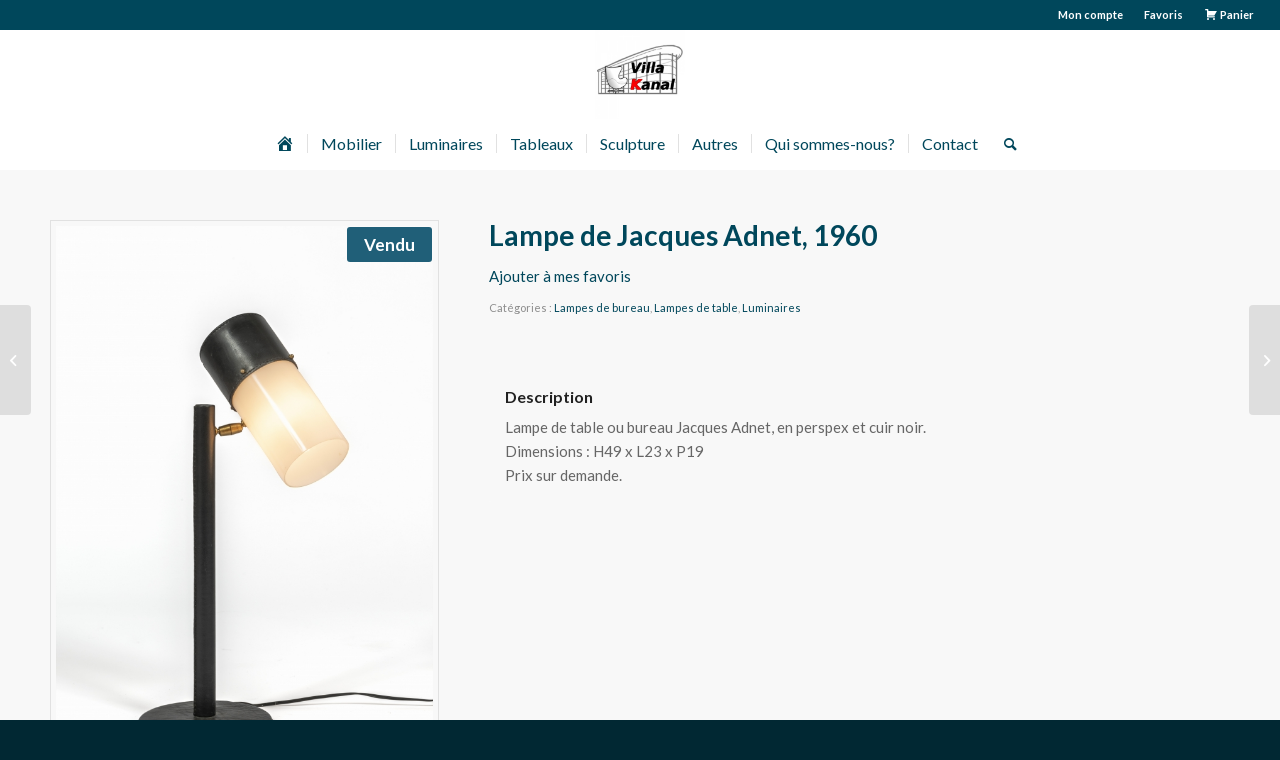

--- FILE ---
content_type: text/html; charset=UTF-8
request_url: https://www.villakanal.com/produit/2086/
body_size: 22140
content:
<!DOCTYPE html>
<html lang="fr-FR" class="html_stretched responsive av-preloader-disabled  html_header_top html_logo_center html_bottom_nav_header html_menu_right html_slim html_header_sticky html_header_shrinking html_header_topbar_active html_mobile_menu_tablet html_header_searchicon html_content_align_center html_header_unstick_top html_header_stretch html_minimal_header html_elegant-blog html_modern-blog html_av-overlay-side html_av-overlay-side-classic html_51 html_av-submenu-noclone html_entry_id_2086 av-cookies-no-cookie-consent av-no-preview av-default-lightbox html_text_menu_active av-mobile-menu-switch-default">
<head>
<meta charset="UTF-8" />


<!-- mobile setting -->
<meta name="viewport" content="width=device-width, initial-scale=1">

<!-- Scripts/CSS and wp_head hook -->
				<script>document.documentElement.className = document.documentElement.className + ' yes-js js_active js'</script>
				<meta name='robots' content='index, follow, max-image-preview:large, max-snippet:-1, max-video-preview:-1' />
<style type="text/css">@font-face { font-family: 'star'; src: url('https://www.villakanal.com/wp-content/plugins/woocommerce/assets/fonts/star.eot'); src: url('https://www.villakanal.com/wp-content/plugins/woocommerce/assets/fonts/star.eot?#iefix') format('embedded-opentype'), 	  url('https://www.villakanal.com/wp-content/plugins/woocommerce/assets/fonts/star.woff') format('woff'), 	  url('https://www.villakanal.com/wp-content/plugins/woocommerce/assets/fonts/star.ttf') format('truetype'), 	  url('https://www.villakanal.com/wp-content/plugins/woocommerce/assets/fonts/star.svg#star') format('svg'); font-weight: normal; font-style: normal;  } @font-face { font-family: 'WooCommerce'; src: url('https://www.villakanal.com/wp-content/plugins/woocommerce/assets/fonts/WooCommerce.eot'); src: url('https://www.villakanal.com/wp-content/plugins/woocommerce/assets/fonts/WooCommerce.eot?#iefix') format('embedded-opentype'), 	  url('https://www.villakanal.com/wp-content/plugins/woocommerce/assets/fonts/WooCommerce.woff') format('woff'), 	  url('https://www.villakanal.com/wp-content/plugins/woocommerce/assets/fonts/WooCommerce.ttf') format('truetype'), 	  url('https://www.villakanal.com/wp-content/plugins/woocommerce/assets/fonts/WooCommerce.svg#WooCommerce') format('svg'); font-weight: normal; font-style: normal;  } </style>
	<!-- This site is optimized with the Yoast SEO plugin v20.4 - https://yoast.com/wordpress/plugins/seo/ -->
	<title>Lampe de Jacques Adnet, 1960 - Villa Kanal</title>
	<link rel="canonical" href="https://www.villakanal.com/produit/2086/" />
	<meta property="og:locale" content="fr_FR" />
	<meta property="og:type" content="article" />
	<meta property="og:title" content="Lampe de Jacques Adnet, 1960 - Villa Kanal" />
	<meta property="og:description" content="Lampe de table ou bureau Jacques Adnet, en perspex et cuir noir. Dimensions : H49 x L23 x P19 Prix sur demande." />
	<meta property="og:url" content="https://www.villakanal.com/produit/2086/" />
	<meta property="og:site_name" content="Villa Kanal" />
	<meta property="article:publisher" content="https://www.facebook.com/picturesandobjects/" />
	<meta property="article:modified_time" content="2022-11-27T17:10:31+00:00" />
	<meta property="og:image" content="https://www.villakanal.com/wp-content/uploads/2022/07/DSC7890-scaled.jpg" />
	<meta property="og:image:width" content="1709" />
	<meta property="og:image:height" content="2560" />
	<meta property="og:image:type" content="image/jpeg" />
	<meta name="twitter:card" content="summary_large_image" />
	<script type="application/ld+json" class="yoast-schema-graph">{"@context":"https://schema.org","@graph":[{"@type":"WebPage","@id":"https://www.villakanal.com/produit/2086/","url":"https://www.villakanal.com/produit/2086/","name":"Lampe de Jacques Adnet, 1960 - Villa Kanal","isPartOf":{"@id":"https://www.villakanal.com/#website"},"primaryImageOfPage":{"@id":"https://www.villakanal.com/produit/2086/#primaryimage"},"image":{"@id":"https://www.villakanal.com/produit/2086/#primaryimage"},"thumbnailUrl":"https://www.villakanal.com/wp-content/uploads/2022/07/DSC7890-scaled.jpg","datePublished":"2022-07-13T16:36:00+00:00","dateModified":"2022-11-27T17:10:31+00:00","breadcrumb":{"@id":"https://www.villakanal.com/produit/2086/#breadcrumb"},"inLanguage":"fr-FR","potentialAction":[{"@type":"ReadAction","target":["https://www.villakanal.com/produit/2086/"]}]},{"@type":"ImageObject","inLanguage":"fr-FR","@id":"https://www.villakanal.com/produit/2086/#primaryimage","url":"https://www.villakanal.com/wp-content/uploads/2022/07/DSC7890-scaled.jpg","contentUrl":"https://www.villakanal.com/wp-content/uploads/2022/07/DSC7890-scaled.jpg","width":1709,"height":2560},{"@type":"BreadcrumbList","@id":"https://www.villakanal.com/produit/2086/#breadcrumb","itemListElement":[{"@type":"ListItem","position":1,"name":"Accueil","item":"https://www.villakanal.com/home/"},{"@type":"ListItem","position":2,"name":"Shop","item":"https://www.villakanal.com/shop/"},{"@type":"ListItem","position":3,"name":"Lampe de Jacques Adnet, 1960"}]},{"@type":"WebSite","@id":"https://www.villakanal.com/#website","url":"https://www.villakanal.com/","name":"Pictures &amp; Objects","description":"Galerie d’Art et de décoration design","publisher":{"@id":"https://www.villakanal.com/#organization"},"potentialAction":[{"@type":"SearchAction","target":{"@type":"EntryPoint","urlTemplate":"https://www.villakanal.com/?s={search_term_string}"},"query-input":"required name=search_term_string"}],"inLanguage":"fr-FR"},{"@type":"Organization","@id":"https://www.villakanal.com/#organization","name":"Picturesandobjects Mobilier design et vintage sur Bruxelles.","url":"https://www.villakanal.com/","logo":{"@type":"ImageObject","inLanguage":"fr-FR","@id":"https://www.villakanal.com/#/schema/logo/image/","url":"https://www.villakanal.com/wp-content/uploads/2019/07/logo-5.png","contentUrl":"https://www.villakanal.com/wp-content/uploads/2019/07/logo-5.png","width":350,"height":164,"caption":"Picturesandobjects Mobilier design et vintage sur Bruxelles."},"image":{"@id":"https://www.villakanal.com/#/schema/logo/image/"},"sameAs":["https://www.facebook.com/picturesandobjects/","https://www.instagram.com/picturesandobjects"]}]}</script>
	<!-- / Yoast SEO plugin. -->


<link rel='dns-prefetch' href='//fonts.googleapis.com' />
<link rel="alternate" type="application/rss+xml" title="Villa Kanal &raquo; Flux" href="https://www.villakanal.com/feed/" />
<link rel="alternate" type="application/rss+xml" title="Villa Kanal &raquo; Flux des commentaires" href="https://www.villakanal.com/comments/feed/" />

<!-- google webfont font replacement -->

			<script type='text/javascript'>

				(function() {

					/*	check if webfonts are disabled by user setting via cookie - or user must opt in.	*/
					var html = document.getElementsByTagName('html')[0];
					var cookie_check = html.className.indexOf('av-cookies-needs-opt-in') >= 0 || html.className.indexOf('av-cookies-can-opt-out') >= 0;
					var allow_continue = true;
					var silent_accept_cookie = html.className.indexOf('av-cookies-user-silent-accept') >= 0;

					if( cookie_check && ! silent_accept_cookie )
					{
						if( ! document.cookie.match(/aviaCookieConsent/) || html.className.indexOf('av-cookies-session-refused') >= 0 )
						{
							allow_continue = false;
						}
						else
						{
							if( ! document.cookie.match(/aviaPrivacyRefuseCookiesHideBar/) )
							{
								allow_continue = false;
							}
							else if( ! document.cookie.match(/aviaPrivacyEssentialCookiesEnabled/) )
							{
								allow_continue = false;
							}
							else if( document.cookie.match(/aviaPrivacyGoogleWebfontsDisabled/) )
							{
								allow_continue = false;
							}
						}
					}

					if( allow_continue )
					{
						var f = document.createElement('link');

						f.type 	= 'text/css';
						f.rel 	= 'stylesheet';
						f.href 	= 'https://fonts.googleapis.com/css?family=Lato:300,400,700&display=auto';
						f.id 	= 'avia-google-webfont';

						document.getElementsByTagName('head')[0].appendChild(f);
					}
				})();

			</script>
			<script type="text/javascript">
window._wpemojiSettings = {"baseUrl":"https:\/\/s.w.org\/images\/core\/emoji\/14.0.0\/72x72\/","ext":".png","svgUrl":"https:\/\/s.w.org\/images\/core\/emoji\/14.0.0\/svg\/","svgExt":".svg","source":{"concatemoji":"https:\/\/www.villakanal.com\/wp-includes\/js\/wp-emoji-release.min.js?ver=6.2"}};
/*! This file is auto-generated */
!function(e,a,t){var n,r,o,i=a.createElement("canvas"),p=i.getContext&&i.getContext("2d");function s(e,t){p.clearRect(0,0,i.width,i.height),p.fillText(e,0,0);e=i.toDataURL();return p.clearRect(0,0,i.width,i.height),p.fillText(t,0,0),e===i.toDataURL()}function c(e){var t=a.createElement("script");t.src=e,t.defer=t.type="text/javascript",a.getElementsByTagName("head")[0].appendChild(t)}for(o=Array("flag","emoji"),t.supports={everything:!0,everythingExceptFlag:!0},r=0;r<o.length;r++)t.supports[o[r]]=function(e){if(p&&p.fillText)switch(p.textBaseline="top",p.font="600 32px Arial",e){case"flag":return s("\ud83c\udff3\ufe0f\u200d\u26a7\ufe0f","\ud83c\udff3\ufe0f\u200b\u26a7\ufe0f")?!1:!s("\ud83c\uddfa\ud83c\uddf3","\ud83c\uddfa\u200b\ud83c\uddf3")&&!s("\ud83c\udff4\udb40\udc67\udb40\udc62\udb40\udc65\udb40\udc6e\udb40\udc67\udb40\udc7f","\ud83c\udff4\u200b\udb40\udc67\u200b\udb40\udc62\u200b\udb40\udc65\u200b\udb40\udc6e\u200b\udb40\udc67\u200b\udb40\udc7f");case"emoji":return!s("\ud83e\udef1\ud83c\udffb\u200d\ud83e\udef2\ud83c\udfff","\ud83e\udef1\ud83c\udffb\u200b\ud83e\udef2\ud83c\udfff")}return!1}(o[r]),t.supports.everything=t.supports.everything&&t.supports[o[r]],"flag"!==o[r]&&(t.supports.everythingExceptFlag=t.supports.everythingExceptFlag&&t.supports[o[r]]);t.supports.everythingExceptFlag=t.supports.everythingExceptFlag&&!t.supports.flag,t.DOMReady=!1,t.readyCallback=function(){t.DOMReady=!0},t.supports.everything||(n=function(){t.readyCallback()},a.addEventListener?(a.addEventListener("DOMContentLoaded",n,!1),e.addEventListener("load",n,!1)):(e.attachEvent("onload",n),a.attachEvent("onreadystatechange",function(){"complete"===a.readyState&&t.readyCallback()})),(e=t.source||{}).concatemoji?c(e.concatemoji):e.wpemoji&&e.twemoji&&(c(e.twemoji),c(e.wpemoji)))}(window,document,window._wpemojiSettings);
</script>
<style type="text/css">
img.wp-smiley,
img.emoji {
	display: inline !important;
	border: none !important;
	box-shadow: none !important;
	height: 1em !important;
	width: 1em !important;
	margin: 0 0.07em !important;
	vertical-align: -0.1em !important;
	background: none !important;
	padding: 0 !important;
}
</style>
	<link rel='stylesheet' id='font-awesome-css' href='https://www.villakanal.com/wp-content/plugins/yith-woocommerce-wishlist/plugin-fw/assets/fonts/font-awesome/font-awesome.min.css?ver=4.7.0' type='text/css' media='all' />
<style id='font-awesome-inline-css' type='text/css'>
[data-font="FontAwesome"]:before {font-family: 'FontAwesome' !important;content: attr(data-icon) !important;speak: none !important;font-weight: normal !important;font-variant: normal !important;text-transform: none !important;line-height: 1 !important;font-style: normal !important;-webkit-font-smoothing: antialiased !important;-moz-osx-font-smoothing: grayscale !important;}
</style>
<link rel='stylesheet' id='berocket_products_label_style-css' href='https://www.villakanal.com/wp-content/plugins/advanced-product-labels-for-woocommerce/css/frontend.css?ver=1.1.16.2' type='text/css' media='all' />
<style id='berocket_products_label_style-inline-css' type='text/css'>

        .berocket_better_labels:before,
        .berocket_better_labels:after {
            clear: both;
            content: " ";
            display: block;
        }
        .berocket_better_labels.berocket_better_labels_image {
            position: absolute!important;
            top: 0px!important;
            
            left: 0px!important;
            right: 0px!important;
            pointer-events: none;
        }
        .berocket_better_labels.berocket_better_labels_image * {
            pointer-events: none;
        }
        .berocket_better_labels.berocket_better_labels_image img,
        .berocket_better_labels.berocket_better_labels_image .fa,
        .berocket_better_labels.berocket_better_labels_image .berocket_color_label,
        .berocket_better_labels.berocket_better_labels_image .berocket_image_background,
        .berocket_better_labels .berocket_better_labels_line .br_alabel,
        .berocket_better_labels .berocket_better_labels_line .br_alabel span {
            pointer-events: all;
        }
        .berocket_better_labels .berocket_color_label,
        .br_alabel .berocket_color_label {
            width: 100%;
            height: 100%;
            display: block;
        }
        .berocket_better_labels .berocket_better_labels_position_left {
            text-align:left;
            float: left;
            clear: left;
        }
        .berocket_better_labels .berocket_better_labels_position_center {
            text-align:center;
        }
        .berocket_better_labels .berocket_better_labels_position_right {
            text-align:right;
            float: right;
            clear: right;
        }
        .berocket_better_labels.berocket_better_labels_label {
            clear: both
        }
        .berocket_better_labels .berocket_better_labels_line {
            line-height: 1px;
        }
        .berocket_better_labels.berocket_better_labels_label .berocket_better_labels_line {
            clear: none;
        }
        .berocket_better_labels .berocket_better_labels_position_left .berocket_better_labels_line {
            clear: left;
        }
        .berocket_better_labels .berocket_better_labels_position_right .berocket_better_labels_line {
            clear: right;
        }
        .berocket_better_labels .berocket_better_labels_line .br_alabel {
            display: inline-block;
            position: relative;
            top: 0!important;
            left: 0!important;
            right: 0!important;
            line-height: 1px;
        }
</style>
<link rel='stylesheet' id='dashicons-css' href='https://www.villakanal.com/wp-includes/css/dashicons.min.css?ver=6.2' type='text/css' media='all' />
<style id='dashicons-inline-css' type='text/css'>
[data-font="Dashicons"]:before {font-family: 'Dashicons' !important;content: attr(data-icon) !important;speak: none !important;font-weight: normal !important;font-variant: normal !important;text-transform: none !important;line-height: 1 !important;font-style: normal !important;-webkit-font-smoothing: antialiased !important;-moz-osx-font-smoothing: grayscale !important;}
</style>
<link rel='stylesheet' id='menu-icons-extra-css' href='https://www.villakanal.com/wp-content/plugins/menu-icons/css/extra.min.css?ver=0.13.5' type='text/css' media='all' />
<link rel='stylesheet' id='wp-block-library-css' href='https://www.villakanal.com/wp-includes/css/dist/block-library/style.min.css?ver=6.2' type='text/css' media='all' />
<link rel='stylesheet' id='wpzoom-social-icons-block-style-css' href='https://www.villakanal.com/wp-content/plugins/social-icons-widget-by-wpzoom/block/dist/style-wpzoom-social-icons.css?ver=4.2.11' type='text/css' media='all' />
<link rel='stylesheet' id='wc-block-style-css' href='https://www.villakanal.com/wp-content/plugins/woocommerce/packages/woocommerce-blocks/build/style.css?ver=2.3.0' type='text/css' media='all' />
<link rel='stylesheet' id='jquery-selectBox-css' href='https://www.villakanal.com/wp-content/plugins/yith-woocommerce-wishlist/assets/css/jquery.selectBox.css?ver=1.2.0' type='text/css' media='all' />
<link rel='stylesheet' id='yith-wcwl-font-awesome-css' href='https://www.villakanal.com/wp-content/plugins/yith-woocommerce-wishlist/assets/css/font-awesome.css?ver=4.7.0' type='text/css' media='all' />
<link rel='stylesheet' id='woocommerce_prettyPhoto_css-css' href='//www.villakanal.com/wp-content/plugins/woocommerce/assets/css/prettyPhoto.css?ver=3.1.6' type='text/css' media='all' />
<link rel='stylesheet' id='yith-wcwl-main-css' href='https://www.villakanal.com/wp-content/plugins/yith-woocommerce-wishlist/assets/css/style.css?ver=3.19.0' type='text/css' media='all' />
<style id='global-styles-inline-css' type='text/css'>
body{--wp--preset--color--black: #000000;--wp--preset--color--cyan-bluish-gray: #abb8c3;--wp--preset--color--white: #ffffff;--wp--preset--color--pale-pink: #f78da7;--wp--preset--color--vivid-red: #cf2e2e;--wp--preset--color--luminous-vivid-orange: #ff6900;--wp--preset--color--luminous-vivid-amber: #fcb900;--wp--preset--color--light-green-cyan: #7bdcb5;--wp--preset--color--vivid-green-cyan: #00d084;--wp--preset--color--pale-cyan-blue: #8ed1fc;--wp--preset--color--vivid-cyan-blue: #0693e3;--wp--preset--color--vivid-purple: #9b51e0;--wp--preset--color--metallic-red: #b02b2c;--wp--preset--color--maximum-yellow-red: #edae44;--wp--preset--color--yellow-sun: #eeee22;--wp--preset--color--palm-leaf: #83a846;--wp--preset--color--aero: #7bb0e7;--wp--preset--color--old-lavender: #745f7e;--wp--preset--color--steel-teal: #5f8789;--wp--preset--color--raspberry-pink: #d65799;--wp--preset--color--medium-turquoise: #4ecac2;--wp--preset--gradient--vivid-cyan-blue-to-vivid-purple: linear-gradient(135deg,rgba(6,147,227,1) 0%,rgb(155,81,224) 100%);--wp--preset--gradient--light-green-cyan-to-vivid-green-cyan: linear-gradient(135deg,rgb(122,220,180) 0%,rgb(0,208,130) 100%);--wp--preset--gradient--luminous-vivid-amber-to-luminous-vivid-orange: linear-gradient(135deg,rgba(252,185,0,1) 0%,rgba(255,105,0,1) 100%);--wp--preset--gradient--luminous-vivid-orange-to-vivid-red: linear-gradient(135deg,rgba(255,105,0,1) 0%,rgb(207,46,46) 100%);--wp--preset--gradient--very-light-gray-to-cyan-bluish-gray: linear-gradient(135deg,rgb(238,238,238) 0%,rgb(169,184,195) 100%);--wp--preset--gradient--cool-to-warm-spectrum: linear-gradient(135deg,rgb(74,234,220) 0%,rgb(151,120,209) 20%,rgb(207,42,186) 40%,rgb(238,44,130) 60%,rgb(251,105,98) 80%,rgb(254,248,76) 100%);--wp--preset--gradient--blush-light-purple: linear-gradient(135deg,rgb(255,206,236) 0%,rgb(152,150,240) 100%);--wp--preset--gradient--blush-bordeaux: linear-gradient(135deg,rgb(254,205,165) 0%,rgb(254,45,45) 50%,rgb(107,0,62) 100%);--wp--preset--gradient--luminous-dusk: linear-gradient(135deg,rgb(255,203,112) 0%,rgb(199,81,192) 50%,rgb(65,88,208) 100%);--wp--preset--gradient--pale-ocean: linear-gradient(135deg,rgb(255,245,203) 0%,rgb(182,227,212) 50%,rgb(51,167,181) 100%);--wp--preset--gradient--electric-grass: linear-gradient(135deg,rgb(202,248,128) 0%,rgb(113,206,126) 100%);--wp--preset--gradient--midnight: linear-gradient(135deg,rgb(2,3,129) 0%,rgb(40,116,252) 100%);--wp--preset--duotone--dark-grayscale: url('#wp-duotone-dark-grayscale');--wp--preset--duotone--grayscale: url('#wp-duotone-grayscale');--wp--preset--duotone--purple-yellow: url('#wp-duotone-purple-yellow');--wp--preset--duotone--blue-red: url('#wp-duotone-blue-red');--wp--preset--duotone--midnight: url('#wp-duotone-midnight');--wp--preset--duotone--magenta-yellow: url('#wp-duotone-magenta-yellow');--wp--preset--duotone--purple-green: url('#wp-duotone-purple-green');--wp--preset--duotone--blue-orange: url('#wp-duotone-blue-orange');--wp--preset--font-size--small: 1rem;--wp--preset--font-size--medium: 1.125rem;--wp--preset--font-size--large: 1.75rem;--wp--preset--font-size--x-large: clamp(1.75rem, 3vw, 2.25rem);--wp--preset--spacing--20: 0.44rem;--wp--preset--spacing--30: 0.67rem;--wp--preset--spacing--40: 1rem;--wp--preset--spacing--50: 1.5rem;--wp--preset--spacing--60: 2.25rem;--wp--preset--spacing--70: 3.38rem;--wp--preset--spacing--80: 5.06rem;--wp--preset--shadow--natural: 6px 6px 9px rgba(0, 0, 0, 0.2);--wp--preset--shadow--deep: 12px 12px 50px rgba(0, 0, 0, 0.4);--wp--preset--shadow--sharp: 6px 6px 0px rgba(0, 0, 0, 0.2);--wp--preset--shadow--outlined: 6px 6px 0px -3px rgba(255, 255, 255, 1), 6px 6px rgba(0, 0, 0, 1);--wp--preset--shadow--crisp: 6px 6px 0px rgba(0, 0, 0, 1);}body { margin: 0;--wp--style--global--content-size: 800px;--wp--style--global--wide-size: 1130px; }.wp-site-blocks > .alignleft { float: left; margin-right: 2em; }.wp-site-blocks > .alignright { float: right; margin-left: 2em; }.wp-site-blocks > .aligncenter { justify-content: center; margin-left: auto; margin-right: auto; }:where(.is-layout-flex){gap: 0.5em;}body .is-layout-flow > .alignleft{float: left;margin-inline-start: 0;margin-inline-end: 2em;}body .is-layout-flow > .alignright{float: right;margin-inline-start: 2em;margin-inline-end: 0;}body .is-layout-flow > .aligncenter{margin-left: auto !important;margin-right: auto !important;}body .is-layout-constrained > .alignleft{float: left;margin-inline-start: 0;margin-inline-end: 2em;}body .is-layout-constrained > .alignright{float: right;margin-inline-start: 2em;margin-inline-end: 0;}body .is-layout-constrained > .aligncenter{margin-left: auto !important;margin-right: auto !important;}body .is-layout-constrained > :where(:not(.alignleft):not(.alignright):not(.alignfull)){max-width: var(--wp--style--global--content-size);margin-left: auto !important;margin-right: auto !important;}body .is-layout-constrained > .alignwide{max-width: var(--wp--style--global--wide-size);}body .is-layout-flex{display: flex;}body .is-layout-flex{flex-wrap: wrap;align-items: center;}body .is-layout-flex > *{margin: 0;}body{padding-top: 0px;padding-right: 0px;padding-bottom: 0px;padding-left: 0px;}a:where(:not(.wp-element-button)){text-decoration: underline;}.wp-element-button, .wp-block-button__link{background-color: #32373c;border-width: 0;color: #fff;font-family: inherit;font-size: inherit;line-height: inherit;padding: calc(0.667em + 2px) calc(1.333em + 2px);text-decoration: none;}.has-black-color{color: var(--wp--preset--color--black) !important;}.has-cyan-bluish-gray-color{color: var(--wp--preset--color--cyan-bluish-gray) !important;}.has-white-color{color: var(--wp--preset--color--white) !important;}.has-pale-pink-color{color: var(--wp--preset--color--pale-pink) !important;}.has-vivid-red-color{color: var(--wp--preset--color--vivid-red) !important;}.has-luminous-vivid-orange-color{color: var(--wp--preset--color--luminous-vivid-orange) !important;}.has-luminous-vivid-amber-color{color: var(--wp--preset--color--luminous-vivid-amber) !important;}.has-light-green-cyan-color{color: var(--wp--preset--color--light-green-cyan) !important;}.has-vivid-green-cyan-color{color: var(--wp--preset--color--vivid-green-cyan) !important;}.has-pale-cyan-blue-color{color: var(--wp--preset--color--pale-cyan-blue) !important;}.has-vivid-cyan-blue-color{color: var(--wp--preset--color--vivid-cyan-blue) !important;}.has-vivid-purple-color{color: var(--wp--preset--color--vivid-purple) !important;}.has-metallic-red-color{color: var(--wp--preset--color--metallic-red) !important;}.has-maximum-yellow-red-color{color: var(--wp--preset--color--maximum-yellow-red) !important;}.has-yellow-sun-color{color: var(--wp--preset--color--yellow-sun) !important;}.has-palm-leaf-color{color: var(--wp--preset--color--palm-leaf) !important;}.has-aero-color{color: var(--wp--preset--color--aero) !important;}.has-old-lavender-color{color: var(--wp--preset--color--old-lavender) !important;}.has-steel-teal-color{color: var(--wp--preset--color--steel-teal) !important;}.has-raspberry-pink-color{color: var(--wp--preset--color--raspberry-pink) !important;}.has-medium-turquoise-color{color: var(--wp--preset--color--medium-turquoise) !important;}.has-black-background-color{background-color: var(--wp--preset--color--black) !important;}.has-cyan-bluish-gray-background-color{background-color: var(--wp--preset--color--cyan-bluish-gray) !important;}.has-white-background-color{background-color: var(--wp--preset--color--white) !important;}.has-pale-pink-background-color{background-color: var(--wp--preset--color--pale-pink) !important;}.has-vivid-red-background-color{background-color: var(--wp--preset--color--vivid-red) !important;}.has-luminous-vivid-orange-background-color{background-color: var(--wp--preset--color--luminous-vivid-orange) !important;}.has-luminous-vivid-amber-background-color{background-color: var(--wp--preset--color--luminous-vivid-amber) !important;}.has-light-green-cyan-background-color{background-color: var(--wp--preset--color--light-green-cyan) !important;}.has-vivid-green-cyan-background-color{background-color: var(--wp--preset--color--vivid-green-cyan) !important;}.has-pale-cyan-blue-background-color{background-color: var(--wp--preset--color--pale-cyan-blue) !important;}.has-vivid-cyan-blue-background-color{background-color: var(--wp--preset--color--vivid-cyan-blue) !important;}.has-vivid-purple-background-color{background-color: var(--wp--preset--color--vivid-purple) !important;}.has-metallic-red-background-color{background-color: var(--wp--preset--color--metallic-red) !important;}.has-maximum-yellow-red-background-color{background-color: var(--wp--preset--color--maximum-yellow-red) !important;}.has-yellow-sun-background-color{background-color: var(--wp--preset--color--yellow-sun) !important;}.has-palm-leaf-background-color{background-color: var(--wp--preset--color--palm-leaf) !important;}.has-aero-background-color{background-color: var(--wp--preset--color--aero) !important;}.has-old-lavender-background-color{background-color: var(--wp--preset--color--old-lavender) !important;}.has-steel-teal-background-color{background-color: var(--wp--preset--color--steel-teal) !important;}.has-raspberry-pink-background-color{background-color: var(--wp--preset--color--raspberry-pink) !important;}.has-medium-turquoise-background-color{background-color: var(--wp--preset--color--medium-turquoise) !important;}.has-black-border-color{border-color: var(--wp--preset--color--black) !important;}.has-cyan-bluish-gray-border-color{border-color: var(--wp--preset--color--cyan-bluish-gray) !important;}.has-white-border-color{border-color: var(--wp--preset--color--white) !important;}.has-pale-pink-border-color{border-color: var(--wp--preset--color--pale-pink) !important;}.has-vivid-red-border-color{border-color: var(--wp--preset--color--vivid-red) !important;}.has-luminous-vivid-orange-border-color{border-color: var(--wp--preset--color--luminous-vivid-orange) !important;}.has-luminous-vivid-amber-border-color{border-color: var(--wp--preset--color--luminous-vivid-amber) !important;}.has-light-green-cyan-border-color{border-color: var(--wp--preset--color--light-green-cyan) !important;}.has-vivid-green-cyan-border-color{border-color: var(--wp--preset--color--vivid-green-cyan) !important;}.has-pale-cyan-blue-border-color{border-color: var(--wp--preset--color--pale-cyan-blue) !important;}.has-vivid-cyan-blue-border-color{border-color: var(--wp--preset--color--vivid-cyan-blue) !important;}.has-vivid-purple-border-color{border-color: var(--wp--preset--color--vivid-purple) !important;}.has-metallic-red-border-color{border-color: var(--wp--preset--color--metallic-red) !important;}.has-maximum-yellow-red-border-color{border-color: var(--wp--preset--color--maximum-yellow-red) !important;}.has-yellow-sun-border-color{border-color: var(--wp--preset--color--yellow-sun) !important;}.has-palm-leaf-border-color{border-color: var(--wp--preset--color--palm-leaf) !important;}.has-aero-border-color{border-color: var(--wp--preset--color--aero) !important;}.has-old-lavender-border-color{border-color: var(--wp--preset--color--old-lavender) !important;}.has-steel-teal-border-color{border-color: var(--wp--preset--color--steel-teal) !important;}.has-raspberry-pink-border-color{border-color: var(--wp--preset--color--raspberry-pink) !important;}.has-medium-turquoise-border-color{border-color: var(--wp--preset--color--medium-turquoise) !important;}.has-vivid-cyan-blue-to-vivid-purple-gradient-background{background: var(--wp--preset--gradient--vivid-cyan-blue-to-vivid-purple) !important;}.has-light-green-cyan-to-vivid-green-cyan-gradient-background{background: var(--wp--preset--gradient--light-green-cyan-to-vivid-green-cyan) !important;}.has-luminous-vivid-amber-to-luminous-vivid-orange-gradient-background{background: var(--wp--preset--gradient--luminous-vivid-amber-to-luminous-vivid-orange) !important;}.has-luminous-vivid-orange-to-vivid-red-gradient-background{background: var(--wp--preset--gradient--luminous-vivid-orange-to-vivid-red) !important;}.has-very-light-gray-to-cyan-bluish-gray-gradient-background{background: var(--wp--preset--gradient--very-light-gray-to-cyan-bluish-gray) !important;}.has-cool-to-warm-spectrum-gradient-background{background: var(--wp--preset--gradient--cool-to-warm-spectrum) !important;}.has-blush-light-purple-gradient-background{background: var(--wp--preset--gradient--blush-light-purple) !important;}.has-blush-bordeaux-gradient-background{background: var(--wp--preset--gradient--blush-bordeaux) !important;}.has-luminous-dusk-gradient-background{background: var(--wp--preset--gradient--luminous-dusk) !important;}.has-pale-ocean-gradient-background{background: var(--wp--preset--gradient--pale-ocean) !important;}.has-electric-grass-gradient-background{background: var(--wp--preset--gradient--electric-grass) !important;}.has-midnight-gradient-background{background: var(--wp--preset--gradient--midnight) !important;}.has-small-font-size{font-size: var(--wp--preset--font-size--small) !important;}.has-medium-font-size{font-size: var(--wp--preset--font-size--medium) !important;}.has-large-font-size{font-size: var(--wp--preset--font-size--large) !important;}.has-x-large-font-size{font-size: var(--wp--preset--font-size--x-large) !important;}
.wp-block-navigation a:where(:not(.wp-element-button)){color: inherit;}
:where(.wp-block-columns.is-layout-flex){gap: 2em;}
.wp-block-pullquote{font-size: 1.5em;line-height: 1.6;}
</style>
<style id='woocommerce-inline-inline-css' type='text/css'>
.woocommerce form .form-row .required { visibility: visible; }
</style>
<link rel='stylesheet' id='stripe_styles-css' href='https://www.villakanal.com/wp-content/plugins/woocommerce-gateway-stripe/assets/css/stripe-styles.css?ver=4.2.3' type='text/css' media='all' />
<link rel='stylesheet' id='dgwt-wcas-style-css' href='https://www.villakanal.com/wp-content/plugins/ajax-search-for-woocommerce/assets/css/style.min.css?ver=1.22.3' type='text/css' media='all' />
<link rel='stylesheet' id='wpzoom-social-icons-socicon-css' href='https://www.villakanal.com/wp-content/plugins/social-icons-widget-by-wpzoom/assets/css/wpzoom-socicon.css?ver=1680215319' type='text/css' media='all' />
<link rel='stylesheet' id='wpzoom-social-icons-genericons-css' href='https://www.villakanal.com/wp-content/plugins/social-icons-widget-by-wpzoom/assets/css/genericons.css?ver=1680215319' type='text/css' media='all' />
<link rel='stylesheet' id='wpzoom-social-icons-academicons-css' href='https://www.villakanal.com/wp-content/plugins/social-icons-widget-by-wpzoom/assets/css/academicons.min.css?ver=1680215319' type='text/css' media='all' />
<link rel='stylesheet' id='wpzoom-social-icons-font-awesome-3-css' href='https://www.villakanal.com/wp-content/plugins/social-icons-widget-by-wpzoom/assets/css/font-awesome-3.min.css?ver=1680215319' type='text/css' media='all' />
<link rel='stylesheet' id='wpzoom-social-icons-styles-css' href='https://www.villakanal.com/wp-content/plugins/social-icons-widget-by-wpzoom/assets/css/wpzoom-social-icons-styles.css?ver=1680215319' type='text/css' media='all' />
<link rel='stylesheet' id='mm-compiled-options-mobmenu-css' href='https://www.villakanal.com/wp-content/uploads/dynamic-mobmenu.css?ver=2.8.3-708' type='text/css' media='all' />
<link rel='stylesheet' id='mm-google-webfont-lato-css' href='//fonts.googleapis.com/css?family=Lato%3Ainherit%2C400&#038;subset=latin%2Clatin-ext&#038;ver=6.2' type='text/css' media='all' />
<link rel='stylesheet' id='mm-google-webfont-dosis-css' href='//fonts.googleapis.com/css?family=Dosis%3Ainherit%2C400&#038;subset=latin%2Clatin-ext&#038;ver=6.2' type='text/css' media='all' />
<link rel='stylesheet' id='cssmobmenu-icons-css' href='https://www.villakanal.com/wp-content/plugins/mobile-menu/includes/css/mobmenu-icons.css?ver=6.2' type='text/css' media='all' />
<link rel='stylesheet' id='cssmobmenu-css' href='https://www.villakanal.com/wp-content/plugins/mobile-menu/includes/css/mobmenu.css?ver=2.8.3' type='text/css' media='all' />
<link rel='preload' as='font'  id='wpzoom-social-icons-font-academicons-woff2-css' href='https://www.villakanal.com/wp-content/plugins/social-icons-widget-by-wpzoom/assets/font/academicons.woff2?v=1.9.2'  type='font/woff2' crossorigin />
<link rel='preload' as='font'  id='wpzoom-social-icons-font-fontawesome-3-woff2-css' href='https://www.villakanal.com/wp-content/plugins/social-icons-widget-by-wpzoom/assets/font/fontawesome-webfont.woff2?v=4.7.0'  type='font/woff2' crossorigin />
<link rel='preload' as='font'  id='wpzoom-social-icons-font-genericons-woff-css' href='https://www.villakanal.com/wp-content/plugins/social-icons-widget-by-wpzoom/assets/font/Genericons.woff'  type='font/woff' crossorigin />
<link rel='preload' as='font'  id='wpzoom-social-icons-font-socicon-woff2-css' href='https://www.villakanal.com/wp-content/plugins/social-icons-widget-by-wpzoom/assets/font/socicon.woff2?v=4.2.11'  type='font/woff2' crossorigin />
<link rel='stylesheet' id='avia-merged-styles-css' href='https://www.villakanal.com/wp-content/uploads/dynamic_avia/avia-merged-styles-0e2c87a2a7346c9d1a3c556d48900286---64e75bf5357ff.css' type='text/css' media='all' />
<script type='text/javascript' src='https://www.villakanal.com/wp-includes/js/jquery/jquery.min.js?ver=3.6.3' id='jquery-core-js'></script>
<script type='text/javascript' src='https://www.villakanal.com/wp-includes/js/jquery/jquery-migrate.min.js?ver=3.4.0' id='jquery-migrate-js'></script>
<script type='text/javascript' id='woocommerce-tokenization-form-js-extra'>
/* <![CDATA[ */
var wc_tokenization_form_params = {"is_registration_required":"","is_logged_in":""};
/* ]]> */
</script>
<script type='text/javascript' src='https://www.villakanal.com/wp-content/plugins/woocommerce/assets/js/frontend/tokenization-form.min.js?ver=3.7.3' id='woocommerce-tokenization-form-js'></script>
<script type='text/javascript' src='https://www.villakanal.com/wp-content/plugins/mobile-menu/includes/js/mobmenu.js?ver=2.8.3' id='mobmenujs-js'></script>
<link rel="https://api.w.org/" href="https://www.villakanal.com/wp-json/" /><link rel="alternate" type="application/json" href="https://www.villakanal.com/wp-json/wp/v2/product/2086" /><link rel="EditURI" type="application/rsd+xml" title="RSD" href="https://www.villakanal.com/xmlrpc.php?rsd" />
<link rel="wlwmanifest" type="application/wlwmanifest+xml" href="https://www.villakanal.com/wp-includes/wlwmanifest.xml" />
<meta name="generator" content="WordPress 6.2" />
<meta name="generator" content="WooCommerce 3.7.3" />
<link rel='shortlink' href='https://www.villakanal.com/?p=2086' />
<link rel="alternate" type="application/json+oembed" href="https://www.villakanal.com/wp-json/oembed/1.0/embed?url=https%3A%2F%2Fwww.villakanal.com%2Fproduit%2F2086%2F" />
<link rel="alternate" type="text/xml+oembed" href="https://www.villakanal.com/wp-json/oembed/1.0/embed?url=https%3A%2F%2Fwww.villakanal.com%2Fproduit%2F2086%2F&#038;format=xml" />
<style>.product .images {position: relative;}</style>		<style>
			.dgwt-wcas-ico-magnifier,.dgwt-wcas-ico-magnifier-handler{max-width:20px}.dgwt-wcas-search-wrapp{max-width:600px}		</style>
		<link rel="profile" href="http://gmpg.org/xfn/11" />
<link rel="alternate" type="application/rss+xml" title="Villa Kanal RSS2 Feed" href="https://www.villakanal.com/feed/" />
<link rel="pingback" href="https://www.villakanal.com/xmlrpc.php" />
<!--[if lt IE 9]><script src="https://www.villakanal.com/wp-content/themes/enfold/js/html5shiv.js"></script><![endif]-->
<link rel="icon" href="http://picturesandobjects.dreamcom.be/wp-content/uploads/2019/07/favicon-3.ico" type="image/x-icon">
	<noscript><style>.woocommerce-product-gallery{ opacity: 1 !important; }</style></noscript>
	
<!-- To speed up the rendering and to display the site as fast as possible to the user we include some styles and scripts for above the fold content inline -->
<script type="text/javascript">'use strict';var avia_is_mobile=!1;if(/Android|webOS|iPhone|iPad|iPod|BlackBerry|IEMobile|Opera Mini/i.test(navigator.userAgent)&&'ontouchstart' in document.documentElement){avia_is_mobile=!0;document.documentElement.className+=' avia_mobile '}
else{document.documentElement.className+=' avia_desktop '};document.documentElement.className+=' js_active ';(function(){var e=['-webkit-','-moz-','-ms-',''],n='',o=!1,a=!1;for(var t in e){if(e[t]+'transform' in document.documentElement.style){o=!0;n=e[t]+'transform'};if(e[t]+'perspective' in document.documentElement.style){a=!0}};if(o){document.documentElement.className+=' avia_transform '};if(a){document.documentElement.className+=' avia_transform3d '};if(typeof document.getElementsByClassName=='function'&&typeof document.documentElement.getBoundingClientRect=='function'&&avia_is_mobile==!1){if(n&&window.innerHeight>0){setTimeout(function(){var e=0,o={},a=0,t=document.getElementsByClassName('av-parallax'),i=window.pageYOffset||document.documentElement.scrollTop;for(e=0;e<t.length;e++){t[e].style.top='0px';o=t[e].getBoundingClientRect();a=Math.ceil((window.innerHeight+i-o.top)*0.3);t[e].style[n]='translate(0px, '+a+'px)';t[e].style.top='auto';t[e].className+=' enabled-parallax '}},50)}}})();</script><link rel="icon" href="https://www.villakanal.com/wp-content/uploads/2022/07/cropped-9710A3C2-C383-42A4-9562-5FA0944EF0A9-32x32.jpeg" sizes="32x32" />
<link rel="icon" href="https://www.villakanal.com/wp-content/uploads/2022/07/cropped-9710A3C2-C383-42A4-9562-5FA0944EF0A9-192x192.jpeg" sizes="192x192" />
<link rel="apple-touch-icon" href="https://www.villakanal.com/wp-content/uploads/2022/07/cropped-9710A3C2-C383-42A4-9562-5FA0944EF0A9-180x180.jpeg" />
<meta name="msapplication-TileImage" content="https://www.villakanal.com/wp-content/uploads/2022/07/cropped-9710A3C2-C383-42A4-9562-5FA0944EF0A9-270x270.jpeg" />
		<style type="text/css" id="wp-custom-css">
			@media only screen and (max-width: 768px) {
.sub_menu { display: none !important; }}

div .product-sorting {
display: none;
}
		</style>
		<style type="text/css">
		@font-face {font-family: 'entypo-fontello'; font-weight: normal; font-style: normal; font-display: auto;
		src: url('https://www.villakanal.com/wp-content/themes/enfold/config-templatebuilder/avia-template-builder/assets/fonts/entypo-fontello.woff2') format('woff2'),
		url('https://www.villakanal.com/wp-content/themes/enfold/config-templatebuilder/avia-template-builder/assets/fonts/entypo-fontello.woff') format('woff'),
		url('https://www.villakanal.com/wp-content/themes/enfold/config-templatebuilder/avia-template-builder/assets/fonts/entypo-fontello.ttf') format('truetype'),
		url('https://www.villakanal.com/wp-content/themes/enfold/config-templatebuilder/avia-template-builder/assets/fonts/entypo-fontello.svg#entypo-fontello') format('svg'),
		url('https://www.villakanal.com/wp-content/themes/enfold/config-templatebuilder/avia-template-builder/assets/fonts/entypo-fontello.eot'),
		url('https://www.villakanal.com/wp-content/themes/enfold/config-templatebuilder/avia-template-builder/assets/fonts/entypo-fontello.eot?#iefix') format('embedded-opentype');
		} #top .avia-font-entypo-fontello, body .avia-font-entypo-fontello, html body [data-av_iconfont='entypo-fontello']:before{ font-family: 'entypo-fontello'; }
		</style>

<!--
Debugging Info for Theme support: 

Theme: Enfold
Version: 5.5
Installed: enfold
AviaFramework Version: 5.3
AviaBuilder Version: 5.3
aviaElementManager Version: 1.0.1
ML:384-PU:54-PLA:14
WP:6.2
Compress: CSS:all theme files - JS:all theme files
Updates: disabled
PLAu:13
-->
</head>

<body id="top" class="product-template-default single single-product postid-2086 stretched rtl_columns av-curtain-numeric lato  theme-enfold woocommerce woocommerce-page woocommerce-no-js avia-woocommerce-30 mob-menu-slideout" itemscope="itemscope" itemtype="https://schema.org/WebPage" >

	<svg xmlns="http://www.w3.org/2000/svg" viewBox="0 0 0 0" width="0" height="0" focusable="false" role="none" style="visibility: hidden; position: absolute; left: -9999px; overflow: hidden;" ><defs><filter id="wp-duotone-dark-grayscale"><feColorMatrix color-interpolation-filters="sRGB" type="matrix" values=" .299 .587 .114 0 0 .299 .587 .114 0 0 .299 .587 .114 0 0 .299 .587 .114 0 0 " /><feComponentTransfer color-interpolation-filters="sRGB" ><feFuncR type="table" tableValues="0 0.49803921568627" /><feFuncG type="table" tableValues="0 0.49803921568627" /><feFuncB type="table" tableValues="0 0.49803921568627" /><feFuncA type="table" tableValues="1 1" /></feComponentTransfer><feComposite in2="SourceGraphic" operator="in" /></filter></defs></svg><svg xmlns="http://www.w3.org/2000/svg" viewBox="0 0 0 0" width="0" height="0" focusable="false" role="none" style="visibility: hidden; position: absolute; left: -9999px; overflow: hidden;" ><defs><filter id="wp-duotone-grayscale"><feColorMatrix color-interpolation-filters="sRGB" type="matrix" values=" .299 .587 .114 0 0 .299 .587 .114 0 0 .299 .587 .114 0 0 .299 .587 .114 0 0 " /><feComponentTransfer color-interpolation-filters="sRGB" ><feFuncR type="table" tableValues="0 1" /><feFuncG type="table" tableValues="0 1" /><feFuncB type="table" tableValues="0 1" /><feFuncA type="table" tableValues="1 1" /></feComponentTransfer><feComposite in2="SourceGraphic" operator="in" /></filter></defs></svg><svg xmlns="http://www.w3.org/2000/svg" viewBox="0 0 0 0" width="0" height="0" focusable="false" role="none" style="visibility: hidden; position: absolute; left: -9999px; overflow: hidden;" ><defs><filter id="wp-duotone-purple-yellow"><feColorMatrix color-interpolation-filters="sRGB" type="matrix" values=" .299 .587 .114 0 0 .299 .587 .114 0 0 .299 .587 .114 0 0 .299 .587 .114 0 0 " /><feComponentTransfer color-interpolation-filters="sRGB" ><feFuncR type="table" tableValues="0.54901960784314 0.98823529411765" /><feFuncG type="table" tableValues="0 1" /><feFuncB type="table" tableValues="0.71764705882353 0.25490196078431" /><feFuncA type="table" tableValues="1 1" /></feComponentTransfer><feComposite in2="SourceGraphic" operator="in" /></filter></defs></svg><svg xmlns="http://www.w3.org/2000/svg" viewBox="0 0 0 0" width="0" height="0" focusable="false" role="none" style="visibility: hidden; position: absolute; left: -9999px; overflow: hidden;" ><defs><filter id="wp-duotone-blue-red"><feColorMatrix color-interpolation-filters="sRGB" type="matrix" values=" .299 .587 .114 0 0 .299 .587 .114 0 0 .299 .587 .114 0 0 .299 .587 .114 0 0 " /><feComponentTransfer color-interpolation-filters="sRGB" ><feFuncR type="table" tableValues="0 1" /><feFuncG type="table" tableValues="0 0.27843137254902" /><feFuncB type="table" tableValues="0.5921568627451 0.27843137254902" /><feFuncA type="table" tableValues="1 1" /></feComponentTransfer><feComposite in2="SourceGraphic" operator="in" /></filter></defs></svg><svg xmlns="http://www.w3.org/2000/svg" viewBox="0 0 0 0" width="0" height="0" focusable="false" role="none" style="visibility: hidden; position: absolute; left: -9999px; overflow: hidden;" ><defs><filter id="wp-duotone-midnight"><feColorMatrix color-interpolation-filters="sRGB" type="matrix" values=" .299 .587 .114 0 0 .299 .587 .114 0 0 .299 .587 .114 0 0 .299 .587 .114 0 0 " /><feComponentTransfer color-interpolation-filters="sRGB" ><feFuncR type="table" tableValues="0 0" /><feFuncG type="table" tableValues="0 0.64705882352941" /><feFuncB type="table" tableValues="0 1" /><feFuncA type="table" tableValues="1 1" /></feComponentTransfer><feComposite in2="SourceGraphic" operator="in" /></filter></defs></svg><svg xmlns="http://www.w3.org/2000/svg" viewBox="0 0 0 0" width="0" height="0" focusable="false" role="none" style="visibility: hidden; position: absolute; left: -9999px; overflow: hidden;" ><defs><filter id="wp-duotone-magenta-yellow"><feColorMatrix color-interpolation-filters="sRGB" type="matrix" values=" .299 .587 .114 0 0 .299 .587 .114 0 0 .299 .587 .114 0 0 .299 .587 .114 0 0 " /><feComponentTransfer color-interpolation-filters="sRGB" ><feFuncR type="table" tableValues="0.78039215686275 1" /><feFuncG type="table" tableValues="0 0.94901960784314" /><feFuncB type="table" tableValues="0.35294117647059 0.47058823529412" /><feFuncA type="table" tableValues="1 1" /></feComponentTransfer><feComposite in2="SourceGraphic" operator="in" /></filter></defs></svg><svg xmlns="http://www.w3.org/2000/svg" viewBox="0 0 0 0" width="0" height="0" focusable="false" role="none" style="visibility: hidden; position: absolute; left: -9999px; overflow: hidden;" ><defs><filter id="wp-duotone-purple-green"><feColorMatrix color-interpolation-filters="sRGB" type="matrix" values=" .299 .587 .114 0 0 .299 .587 .114 0 0 .299 .587 .114 0 0 .299 .587 .114 0 0 " /><feComponentTransfer color-interpolation-filters="sRGB" ><feFuncR type="table" tableValues="0.65098039215686 0.40392156862745" /><feFuncG type="table" tableValues="0 1" /><feFuncB type="table" tableValues="0.44705882352941 0.4" /><feFuncA type="table" tableValues="1 1" /></feComponentTransfer><feComposite in2="SourceGraphic" operator="in" /></filter></defs></svg><svg xmlns="http://www.w3.org/2000/svg" viewBox="0 0 0 0" width="0" height="0" focusable="false" role="none" style="visibility: hidden; position: absolute; left: -9999px; overflow: hidden;" ><defs><filter id="wp-duotone-blue-orange"><feColorMatrix color-interpolation-filters="sRGB" type="matrix" values=" .299 .587 .114 0 0 .299 .587 .114 0 0 .299 .587 .114 0 0 .299 .587 .114 0 0 " /><feComponentTransfer color-interpolation-filters="sRGB" ><feFuncR type="table" tableValues="0.098039215686275 1" /><feFuncG type="table" tableValues="0 0.66274509803922" /><feFuncB type="table" tableValues="0.84705882352941 0.41960784313725" /><feFuncA type="table" tableValues="1 1" /></feComponentTransfer><feComposite in2="SourceGraphic" operator="in" /></filter></defs></svg>
	<div id='wrap_all'>

	
<header id='header' class='all_colors header_color light_bg_color  av_header_top av_logo_center av_bottom_nav_header av_menu_right av_slim av_header_sticky av_header_shrinking av_header_stretch av_mobile_menu_tablet av_header_searchicon av_header_unstick_top av_seperator_small_border av_minimal_header' data-av_shrink_factor='50' role="banner" itemscope="itemscope" itemtype="https://schema.org/WPHeader" >

		<div id='header_meta' class='container_wrap container_wrap_meta  av_secondary_right av_extra_header_active av_entry_id_2086'>

			      <div class='container'>
			      <nav class='sub_menu'  role="navigation" itemscope="itemscope" itemtype="https://schema.org/SiteNavigationElement" ><ul role="menu" class="menu" id="avia2-menu"><li role="menuitem" id="menu-item-592" class="menu-item menu-item-type-post_type menu-item-object-page menu-item-592"><a href="https://www.villakanal.com/my-account/">Mon compte</a></li>
<li role="menuitem" id="menu-item-807" class="menu-item menu-item-type-post_type menu-item-object-page menu-item-807"><a href="https://www.villakanal.com/favoris/">Favoris</a></li>
<li role="menuitem" id="menu-item-902" class="menu-item menu-item-type-post_type menu-item-object-page menu-item-902"><a href="https://www.villakanal.com/cart/"><i class="_mi _before dashicons dashicons-cart" aria-hidden="true"></i><span>Panier</span></a></li>
</ul></nav>			      </div>
		</div>

		<div  id='header_main' class='container_wrap container_wrap_logo'>

        <ul  class = 'menu-item cart_dropdown ' data-success='a été ajouté au panier'><li class="cart_dropdown_first"><a class='cart_dropdown_link' href='https://www.villakanal.com/cart/'><span aria-hidden='true' data-av_icon='' data-av_iconfont='entypo-fontello'></span><span class='av-cart-counter '>0</span><span class="avia_hidden_link_text">Panier</span></a><!--<span class='cart_subtotal'><span class="woocommerce-Price-amount amount">0,00<span class="woocommerce-Price-currencySymbol">&euro;</span></span></span>--><div class="dropdown_widget dropdown_widget_cart"><div class="avia-arrow"></div><div class="widget_shopping_cart_content"></div></div></li></ul><div class='container av-logo-container'><div class='inner-container'><span class='logo avia-standard-logo'><a href='https://www.villakanal.com/' class=''><img src="https://www.picturesandobjects.com/wp-content/uploads/2022/07/logo-kanal-300x300.jpg" height="100" width="300" alt='Villa Kanal' title='' /></a></span></div></div><div id='header_main_alternate' class='container_wrap'><div class='container'><nav class='main_menu' data-selectname='Sélectionner une page'  role="navigation" itemscope="itemscope" itemtype="https://schema.org/SiteNavigationElement" ><div class="avia-menu av-main-nav-wrap"><ul role="menu" class="menu av-main-nav" id="avia-menu"><li role="menuitem" id="menu-item-791" class="menu-item menu-item-type-post_type menu-item-object-page menu-item-home menu-item-top-level menu-item-top-level-1"><a href="https://www.villakanal.com/" itemprop="url" tabindex="0"><span class="avia-bullet"></span><span class="avia-menu-text"><i class="_mi dashicons dashicons-admin-home" aria-hidden="true" style="vertical-align:text-bottom;"></i><span class="visuallyhidden">Accueil</span></span><span class="avia-menu-fx"><span class="avia-arrow-wrap"><span class="avia-arrow"></span></span></span></a></li>
<li role="menuitem" id="menu-item-788" class="menu-item menu-item-type-post_type menu-item-object-page menu-item-has-children menu-item-top-level menu-item-top-level-2"><a href="https://www.villakanal.com/mobilier/" itemprop="url" tabindex="0"><span class="avia-bullet"></span><span class="avia-menu-text">Mobilier</span><span class="avia-menu-fx"><span class="avia-arrow-wrap"><span class="avia-arrow"></span></span></span></a>


<ul class="sub-menu">
	<li role="menuitem" id="menu-item-888" class="menu-item menu-item-type-post_type menu-item-object-page"><a href="https://www.villakanal.com/mobilier/mobilier/" itemprop="url" tabindex="0"><span class="avia-bullet"></span><span class="avia-menu-text">Chaises</span></a></li>
	<li role="menuitem" id="menu-item-887" class="menu-item menu-item-type-post_type menu-item-object-page"><a href="https://www.villakanal.com/mobilier/mobilier-2/" itemprop="url" tabindex="0"><span class="avia-bullet"></span><span class="avia-menu-text">Fauteuils</span></a></li>
	<li role="menuitem" id="menu-item-886" class="menu-item menu-item-type-post_type menu-item-object-page"><a href="https://www.villakanal.com/mobilier/mobilier-2-2/" itemprop="url" tabindex="0"><span class="avia-bullet"></span><span class="avia-menu-text">Canapés</span></a></li>
	<li role="menuitem" id="menu-item-885" class="menu-item menu-item-type-post_type menu-item-object-page menu-item-has-children"><a href="https://www.villakanal.com/mobilier/mobilier-2-2-2/" itemprop="url" tabindex="0"><span class="avia-bullet"></span><span class="avia-menu-text">Tables</span></a>
	<ul class="sub-menu">
		<li role="menuitem" id="menu-item-955" class="menu-item menu-item-type-post_type menu-item-object-page"><a href="https://www.villakanal.com/mobilier/mobilier-2-2-2/mobilier-2-2-2-2/" itemprop="url" tabindex="0"><span class="avia-bullet"></span><span class="avia-menu-text">Tables basses</span></a></li>
		<li role="menuitem" id="menu-item-959" class="menu-item menu-item-type-post_type menu-item-object-page"><a href="https://www.villakanal.com/mobilier/mobilier-2-2-2/mobilier-2-2-2-2-2/" itemprop="url" tabindex="0"><span class="avia-bullet"></span><span class="avia-menu-text">Tables à manger</span></a></li>
	</ul>
</li>
	<li role="menuitem" id="menu-item-884" class="menu-item menu-item-type-post_type menu-item-object-page"><a href="https://www.villakanal.com/mobilier/mobilier-2-2-3/" itemprop="url" tabindex="0"><span class="avia-bullet"></span><span class="avia-menu-text">Rangements</span></a></li>
	<li role="menuitem" id="menu-item-883" class="menu-item menu-item-type-post_type menu-item-object-page"><a href="https://www.villakanal.com/mobilier/mobilier-2-2-4/" itemprop="url" tabindex="0"><span class="avia-bullet"></span><span class="avia-menu-text">Bureaux</span></a></li>
	<li role="menuitem" id="menu-item-905" class="menu-item menu-item-type-post_type menu-item-object-page"><a href="https://www.villakanal.com/mobilier/mobilier-2-2-4-2/" itemprop="url" tabindex="0"><span class="avia-bullet"></span><span class="avia-menu-text">Consoles</span></a></li>
</ul>
</li>
<li role="menuitem" id="menu-item-787" class="menu-item menu-item-type-post_type menu-item-object-page menu-item-has-children menu-item-top-level menu-item-top-level-3"><a href="https://www.villakanal.com/mobilier-2/" itemprop="url" tabindex="0"><span class="avia-bullet"></span><span class="avia-menu-text">Luminaires</span><span class="avia-menu-fx"><span class="avia-arrow-wrap"><span class="avia-arrow"></span></span></span></a>


<ul class="sub-menu">
	<li role="menuitem" id="menu-item-879" class="menu-item menu-item-type-post_type menu-item-object-page"><a href="https://www.villakanal.com/mobilier-2/mobilier-2-3/" itemprop="url" tabindex="0"><span class="avia-bullet"></span><span class="avia-menu-text">Lampadaires</span></a></li>
	<li role="menuitem" id="menu-item-881" class="menu-item menu-item-type-post_type menu-item-object-page"><a href="https://www.villakanal.com/mobilier-2/mobilier-2/" itemprop="url" tabindex="0"><span class="avia-bullet"></span><span class="avia-menu-text">Lampes de table</span></a></li>
	<li role="menuitem" id="menu-item-880" class="menu-item menu-item-type-post_type menu-item-object-page"><a href="https://www.villakanal.com/mobilier-2/mobilier-2-2/" itemprop="url" tabindex="0"><span class="avia-bullet"></span><span class="avia-menu-text">Lampes de bureau</span></a></li>
	<li role="menuitem" id="menu-item-1369" class="menu-item menu-item-type-post_type menu-item-object-page"><a href="https://www.villakanal.com/mobilier-2/mobilier-2-4/" itemprop="url" tabindex="0"><span class="avia-bullet"></span><span class="avia-menu-text">Lustres</span></a></li>
	<li role="menuitem" id="menu-item-1469" class="menu-item menu-item-type-post_type menu-item-object-page"><a href="https://www.villakanal.com/mobilier-2/mobilier-2-4-2/" itemprop="url" tabindex="0"><span class="avia-bullet"></span><span class="avia-menu-text">Appliques</span></a></li>
</ul>
</li>
<li role="menuitem" id="menu-item-834" class="menu-item menu-item-type-post_type menu-item-object-page menu-item-top-level menu-item-top-level-4"><a href="https://www.villakanal.com/mobilier-5/" itemprop="url" tabindex="0"><span class="avia-bullet"></span><span class="avia-menu-text">Tableaux</span><span class="avia-menu-fx"><span class="avia-arrow-wrap"><span class="avia-arrow"></span></span></span></a></li>
<li role="menuitem" id="menu-item-797" class="menu-item menu-item-type-post_type menu-item-object-page menu-item-top-level menu-item-top-level-5"><a href="https://www.villakanal.com/mobilier-4/" itemprop="url" tabindex="0"><span class="avia-bullet"></span><span class="avia-menu-text">Sculpture</span><span class="avia-menu-fx"><span class="avia-arrow-wrap"><span class="avia-arrow"></span></span></span></a></li>
<li role="menuitem" id="menu-item-878" class="menu-item menu-item-type-post_type menu-item-object-page menu-item-top-level menu-item-top-level-6"><a href="https://www.villakanal.com/mobilier-2-2/" itemprop="url" tabindex="0"><span class="avia-bullet"></span><span class="avia-menu-text">Autres</span><span class="avia-menu-fx"><span class="avia-arrow-wrap"><span class="avia-arrow"></span></span></span></a></li>
<li role="menuitem" id="menu-item-790" class="menu-item menu-item-type-post_type menu-item-object-page menu-item-top-level menu-item-top-level-7"><a href="https://www.villakanal.com/about/" itemprop="url" tabindex="0"><span class="avia-bullet"></span><span class="avia-menu-text">Qui sommes-nous?</span><span class="avia-menu-fx"><span class="avia-arrow-wrap"><span class="avia-arrow"></span></span></span></a></li>
<li role="menuitem" id="menu-item-789" class="menu-item menu-item-type-post_type menu-item-object-page menu-item-top-level menu-item-top-level-8"><a href="https://www.villakanal.com/contact/" itemprop="url" tabindex="0"><span class="avia-bullet"></span><span class="avia-menu-text">Contact</span><span class="avia-menu-fx"><span class="avia-arrow-wrap"><span class="avia-arrow"></span></span></span></a></li>
<li id="menu-item-search" class="noMobile menu-item menu-item-search-dropdown menu-item-avia-special" role="menuitem"><a aria-label="Rechercher" href="?s=" rel="nofollow" data-avia-search-tooltip="

&lt;form role=&quot;search&quot; action=&quot;https://www.villakanal.com/&quot; id=&quot;searchform&quot; method=&quot;get&quot; class=&quot;&quot;&gt;
	&lt;div&gt;
		&lt;input type=&quot;submit&quot; value=&quot;&quot; id=&quot;searchsubmit&quot; class=&quot;button avia-font-entypo-fontello&quot; /&gt;
		&lt;input type=&quot;text&quot; id=&quot;s&quot; name=&quot;s&quot; value=&quot;&quot; placeholder='Rechercher' /&gt;
			&lt;/div&gt;
&lt;/form&gt;
" aria-hidden='false' data-av_icon='' data-av_iconfont='entypo-fontello'><span class="avia_hidden_link_text">Rechercher</span></a></li><li class="av-burger-menu-main menu-item-avia-special ">
	        			<a href="#" aria-label="Menu" aria-hidden="false">
							<span class="av-hamburger av-hamburger--spin av-js-hamburger">
								<span class="av-hamburger-box">
						          <span class="av-hamburger-inner"></span>
						          <strong>Menu</strong>
								</span>
							</span>
							<span class="avia_hidden_link_text">Menu</span>
						</a>
	        		   </li></ul></div></nav></div> </div> 
		<!-- end container_wrap-->
		</div>
<div id="avia_alternate_menu_container" style="display: none;"><nav class='main_menu' data-selectname='Sélectionner une page'  role="navigation" itemscope="itemscope" itemtype="https://schema.org/SiteNavigationElement" ><div class="avia_alternate_menu av-main-nav-wrap"><ul id="avia_alternate_menu" class="menu av-main-nav"><li role="menuitem" id="menu-item-845" class="menu-item menu-item-type-post_type menu-item-object-page menu-item-has-children menu-item-top-level menu-item-top-level-1"><a href="https://www.villakanal.com/mobilier/" itemprop="url" tabindex="0"><span class="avia-bullet"></span><span class="avia-menu-text">Mobilier</span><span class="avia-menu-fx"><span class="avia-arrow-wrap"><span class="avia-arrow"></span></span></span></a>


<ul class="sub-menu">
	<li role="menuitem" id="menu-item-844" class="menu-item menu-item-type-post_type menu-item-object-page menu-item-home"><a href="https://www.villakanal.com/" itemprop="url" tabindex="0"><span class="avia-bullet"></span><span class="avia-menu-text">Accueil</span></a></li>
	<li role="menuitem" id="menu-item-897" class="menu-item menu-item-type-post_type menu-item-object-page"><a href="https://www.villakanal.com/mobilier/mobilier/" itemprop="url" tabindex="0"><span class="avia-bullet"></span><span class="avia-menu-text">Chaises</span></a></li>
	<li role="menuitem" id="menu-item-896" class="menu-item menu-item-type-post_type menu-item-object-page"><a href="https://www.villakanal.com/mobilier/mobilier-2/" itemprop="url" tabindex="0"><span class="avia-bullet"></span><span class="avia-menu-text">Fauteuils</span></a></li>
	<li role="menuitem" id="menu-item-895" class="menu-item menu-item-type-post_type menu-item-object-page"><a href="https://www.villakanal.com/mobilier/mobilier-2-2/" itemprop="url" tabindex="0"><span class="avia-bullet"></span><span class="avia-menu-text">Canapés</span></a></li>
	<li role="menuitem" id="menu-item-894" class="menu-item menu-item-type-post_type menu-item-object-page menu-item-has-children"><a href="https://www.villakanal.com/mobilier/mobilier-2-2-2/" itemprop="url" tabindex="0"><span class="avia-bullet"></span><span class="avia-menu-text">Tables</span></a>
	<ul class="sub-menu">
		<li role="menuitem" id="menu-item-1028" class="menu-item menu-item-type-post_type menu-item-object-page"><a href="https://www.villakanal.com/mobilier/mobilier-2-2-2/mobilier-2-2-2-2/" itemprop="url" tabindex="0"><span class="avia-bullet"></span><span class="avia-menu-text">Tables basses</span></a></li>
		<li role="menuitem" id="menu-item-1027" class="menu-item menu-item-type-post_type menu-item-object-page"><a href="https://www.villakanal.com/mobilier/mobilier-2-2-2/mobilier-2-2-2-2-2/" itemprop="url" tabindex="0"><span class="avia-bullet"></span><span class="avia-menu-text">Tables à manger</span></a></li>
	</ul>
</li>
	<li role="menuitem" id="menu-item-893" class="menu-item menu-item-type-post_type menu-item-object-page"><a href="https://www.villakanal.com/mobilier/mobilier-2-2-3/" itemprop="url" tabindex="0"><span class="avia-bullet"></span><span class="avia-menu-text">Rangements</span></a></li>
	<li role="menuitem" id="menu-item-892" class="menu-item menu-item-type-post_type menu-item-object-page"><a href="https://www.villakanal.com/mobilier/mobilier-2-2-4/" itemprop="url" tabindex="0"><span class="avia-bullet"></span><span class="avia-menu-text">Bureaux</span></a></li>
	<li role="menuitem" id="menu-item-908" class="menu-item menu-item-type-post_type menu-item-object-page"><a href="https://www.villakanal.com/mobilier/mobilier-2-2-4-2/" itemprop="url" tabindex="0"><span class="avia-bullet"></span><span class="avia-menu-text">Consoles</span></a></li>
</ul>
</li>
<li role="menuitem" id="menu-item-846" class="menu-item menu-item-type-post_type menu-item-object-page menu-item-has-children menu-item-top-level menu-item-top-level-2"><a href="https://www.villakanal.com/mobilier-2/" itemprop="url" tabindex="0"><span class="avia-bullet"></span><span class="avia-menu-text">Luminaires</span><span class="avia-menu-fx"><span class="avia-arrow-wrap"><span class="avia-arrow"></span></span></span></a>


<ul class="sub-menu">
	<li role="menuitem" id="menu-item-889" class="menu-item menu-item-type-post_type menu-item-object-page"><a href="https://www.villakanal.com/mobilier-2/mobilier-2-3/" itemprop="url" tabindex="0"><span class="avia-bullet"></span><span class="avia-menu-text">Lampadaires</span></a></li>
	<li role="menuitem" id="menu-item-891" class="menu-item menu-item-type-post_type menu-item-object-page"><a href="https://www.villakanal.com/mobilier-2/mobilier-2/" itemprop="url" tabindex="0"><span class="avia-bullet"></span><span class="avia-menu-text">Lampes de table</span></a></li>
	<li role="menuitem" id="menu-item-890" class="menu-item menu-item-type-post_type menu-item-object-page"><a href="https://www.villakanal.com/mobilier-2/mobilier-2-2/" itemprop="url" tabindex="0"><span class="avia-bullet"></span><span class="avia-menu-text">Lampes de bureau</span></a></li>
	<li role="menuitem" id="menu-item-1536" class="menu-item menu-item-type-post_type menu-item-object-page"><a href="https://www.villakanal.com/mobilier-2/mobilier-2-4/" itemprop="url" tabindex="0"><span class="avia-bullet"></span><span class="avia-menu-text">Lustres</span></a></li>
	<li role="menuitem" id="menu-item-1597" class="menu-item menu-item-type-post_type menu-item-object-page"><a href="https://www.villakanal.com/mobilier-2/mobilier-2-4-2/" itemprop="url" tabindex="0"><span class="avia-bullet"></span><span class="avia-menu-text">Appliques</span></a></li>
</ul>
</li>
<li role="menuitem" id="menu-item-847" class="menu-item menu-item-type-post_type menu-item-object-page menu-item-top-level menu-item-top-level-3"><a href="https://www.villakanal.com/mobilier-5/" itemprop="url" tabindex="0"><span class="avia-bullet"></span><span class="avia-menu-text">Tableaux</span><span class="avia-menu-fx"><span class="avia-arrow-wrap"><span class="avia-arrow"></span></span></span></a></li>
<li role="menuitem" id="menu-item-848" class="menu-item menu-item-type-post_type menu-item-object-page menu-item-top-level menu-item-top-level-4"><a href="https://www.villakanal.com/mobilier-4/" itemprop="url" tabindex="0"><span class="avia-bullet"></span><span class="avia-menu-text">Sculpture</span><span class="avia-menu-fx"><span class="avia-arrow-wrap"><span class="avia-arrow"></span></span></span></a></li>
<li role="menuitem" id="menu-item-1535" class="menu-item menu-item-type-post_type menu-item-object-page menu-item-top-level menu-item-top-level-5"><a href="https://www.villakanal.com/mobilier-2-2/" itemprop="url" tabindex="0"><span class="avia-bullet"></span><span class="avia-menu-text">Autres</span><span class="avia-menu-fx"><span class="avia-arrow-wrap"><span class="avia-arrow"></span></span></span></a></li>
<li role="menuitem" id="menu-item-849" class="menu-item menu-item-type-post_type menu-item-object-page menu-item-top-level menu-item-top-level-6"><a href="https://www.villakanal.com/about/" itemprop="url" tabindex="0"><span class="avia-bullet"></span><span class="avia-menu-text">Qui sommes-nous?</span><span class="avia-menu-fx"><span class="avia-arrow-wrap"><span class="avia-arrow"></span></span></span></a></li>
<li role="menuitem" id="menu-item-850" class="menu-item menu-item-type-post_type menu-item-object-page menu-item-top-level menu-item-top-level-7"><a href="https://www.villakanal.com/contact/" itemprop="url" tabindex="0"><span class="avia-bullet"></span><span class="avia-menu-text">Contact</span><span class="avia-menu-fx"><span class="avia-arrow-wrap"><span class="avia-arrow"></span></span></span></a></li>
<li role="menuitem" id="menu-item-906" class="menu-item menu-item-type-post_type menu-item-object-page menu-item-top-level menu-item-top-level-8"><a href="https://www.villakanal.com/favoris/" itemprop="url" tabindex="0"><span class="avia-bullet"></span><span class="avia-menu-text">Favoris</span><span class="avia-menu-fx"><span class="avia-arrow-wrap"><span class="avia-arrow"></span></span></span></a></li>
<li role="menuitem" id="menu-item-852" class="menu-item menu-item-type-post_type menu-item-object-page menu-item-top-level menu-item-top-level-9"><a href="https://www.villakanal.com/cart/" itemprop="url" tabindex="0"><span class="avia-bullet"></span><span class="avia-menu-text">Mon panier</span><span class="avia-menu-fx"><span class="avia-arrow-wrap"><span class="avia-arrow"></span></span></span></a></li>
<li role="menuitem" id="menu-item-853" class="menu-item menu-item-type-post_type menu-item-object-page menu-item-top-level menu-item-top-level-10"><a href="https://www.villakanal.com/my-account/" itemprop="url" tabindex="0"><span class="avia-bullet"></span><span class="avia-menu-text">Mon compte</span><span class="avia-menu-fx"><span class="avia-arrow-wrap"><span class="avia-arrow"></span></span></span></a></li>
</ul></div></nav></div>		<div class='header_bg'></div>

<!-- end header -->
</header>

	<div id='main' class='all_colors' data-scroll-offset='88'>

	
	<div class='container_wrap container_wrap_first main_color sidebar_right template-shop shop_columns_3'><div class="container">
		
			<div class="woocommerce-notices-wrapper"></div><div id="product-2086" class="product type-product post-2086 status-publish first outofstock product_cat-lampes-de-bureau product_cat-lampes-de-table product_cat-luminaires has-post-thumbnail shipping-taxable product-type-simple">

	<div class=" single-product-main-image alpha"><div class="woocommerce-product-gallery woocommerce-product-gallery--with-images woocommerce-product-gallery--columns-4 images" data-columns="4" style="opacity: 0; transition: opacity .25s ease-in-out;">
	<figure class="woocommerce-product-gallery__wrapper">
		<a href="https://www.villakanal.com/wp-content/uploads/2022/07/DSC7890-688x1030.jpg" class='' title='' rel='prettyPhoto[product-gallery]'><img width="600" height="899" src="https://www.villakanal.com/wp-content/uploads/2022/07/DSC7890-600x899.jpg" class="attachment-shop_single size-shop_single" alt="" decoding="async" /></a><div class="br_alabel br_alabel_image br_alabel_type_text br_alabel_right berocket_alabel_id_898 " style="top:7px;right:7px;z-index:500;"><span style="height: 35px;width: 85px;background-color:#205f78;color:#ffffff;border-radius:3px;line-height:35px;font-size:17px;">    <i style="background-color:#205f78; border-color:#205f78;" class="template-span-before "></i>    <i style="background-color:#205f78; border-color:#205f78;" class="template-i "></i>    <i style="background-color:#205f78; border-color:#205f78;" class="template-i-before "></i>    <i style="background-color:#205f78; border-color:#205f78;" class="template-i-after "></i>    <b style="position: relative;z-index: 100;text-align: center;color: inherit;">Vendu</b></span><style>
                    .br_alabel.berocket_alabel_id_898 > span {
                    position: relative;display: block;color: white;text-align: center;right: 0;
                    }
                    .br_alabel.berocket_alabel_id_898 > span b {
                    position: relative;z-index: 100;text-align: center;color: inherit;
                    }
                    .br_alabel.berocket_alabel_id_898 > span i.template-i-before {
                    position: absolute;display: block;width: 0;height: 0;
                    }
                    .br_alabel.berocket_alabel_id_898 > span i.template-i {
                    display: block;position: absolute;line-height: 30px;z-index: 99;background-color: transparent;
                    }
                    .br_alabel.berocket_alabel_id_898 > span i.template-i-after {
                    position: absolute;display: block;width: 0;height: 0;
                    }
                    .br_alabel.berocket_alabel_id_898 > span i.template-span-before {
                    position: absolute;display: block;width: 0;height: 0;
                    }</style></div><div class="thumbnails"><a href="https://www.villakanal.com/wp-content/uploads/2022/07/DSC7893-687x1030.jpg" class='' title='' rel='prettyPhoto[product-gallery]'><img width="100" height="100" src="https://www.villakanal.com/wp-content/uploads/2022/07/DSC7893-100x100.jpg" class="avia-img-lazy-loading-2041 attachment-shop_thumbnail size-shop_thumbnail" alt="" decoding="async" loading="lazy" /></a><a href="https://www.villakanal.com/wp-content/uploads/2022/07/DSC7891-687x1030.jpg" class='' title='' rel='prettyPhoto[product-gallery]'><img width="100" height="100" src="https://www.villakanal.com/wp-content/uploads/2022/07/DSC7891-100x100.jpg" class="avia-img-lazy-loading-2040 attachment-shop_thumbnail size-shop_thumbnail" alt="" decoding="async" loading="lazy" /></a></div>	</figure>
</div>
<aside class='sidebar sidebar_sidebar_right   alpha units'  role="complementary" itemscope="itemscope" itemtype="https://schema.org/WPSideBar" ><div class="inner_sidebar extralight-border"></div></aside></div><div class="single-product-summary">
	<div class="summary entry-summary">
		<h1 class="product_title entry-title">Lampe de Jacques Adnet, 1960</h1><p class="price"></p>

<div
	class="yith-wcwl-add-to-wishlist add-to-wishlist-2086  no-icon wishlist-fragment on-first-load"
	data-fragment-ref="2086"
	data-fragment-options="{&quot;base_url&quot;:&quot;&quot;,&quot;in_default_wishlist&quot;:false,&quot;is_single&quot;:true,&quot;show_exists&quot;:false,&quot;product_id&quot;:2086,&quot;parent_product_id&quot;:2086,&quot;product_type&quot;:&quot;simple&quot;,&quot;show_view&quot;:true,&quot;browse_wishlist_text&quot;:&quot;Parcourir mes favoris&quot;,&quot;already_in_wishslist_text&quot;:&quot;Ce produit est dans vos favoris&quot;,&quot;product_added_text&quot;:&quot;Produit ajout\u00e9 !&quot;,&quot;heading_icon&quot;:&quot;&quot;,&quot;available_multi_wishlist&quot;:false,&quot;disable_wishlist&quot;:false,&quot;show_count&quot;:false,&quot;ajax_loading&quot;:false,&quot;loop_position&quot;:false,&quot;item&quot;:&quot;add_to_wishlist&quot;}"
>
			
			<!-- ADD TO WISHLIST -->
			
<div class="yith-wcwl-add-button">
		<a
		href="?add_to_wishlist=2086&#038;_wpnonce=2549000657"
		class="add_to_wishlist single_add_to_wishlist"
		data-product-id="2086"
		data-product-type="simple"
		data-original-product-id="2086"
		data-title="Ajouter à mes favoris"
		rel="nofollow"
	>
				<span>Ajouter à mes favoris</span>
	</a>
</div>

			<!-- COUNT TEXT -->
			
			</div>
<div class="product_meta">

	
	
	<span class="posted_in">Catégories : <a href="https://www.villakanal.com/categorie-produit/luminaires/lampes-de-bureau/" rel="tag">Lampes de bureau</a>, <a href="https://www.villakanal.com/categorie-produit/luminaires/lampes-de-table/" rel="tag">Lampes de table</a>, <a href="https://www.villakanal.com/categorie-produit/luminaires/" rel="tag">Luminaires</a></span>
	
	
</div>
	</div>

	
	<div class="woocommerce-tabs wc-tabs-wrapper">
		<ul class="tabs wc-tabs" role="tablist">
							<li class="description_tab" id="tab-title-description" role="tab" aria-controls="tab-description">
					<a href="#tab-description">Description</a>
				</li>
					</ul>
					<div class="woocommerce-Tabs-panel woocommerce-Tabs-panel--description panel entry-content wc-tab" id="tab-description" role="tabpanel" aria-labelledby="tab-title-description">
				
	<h2>Description</h2>

<div data-v-7eb452d8="" data-v-56d48247="">Lampe de table ou bureau Jacques Adnet, en perspex et cuir noir.</div>
<div data-v-7eb452d8="" data-v-56d48247=""></div>
<div data-v-7eb452d8="" data-v-56d48247="">Dimensions : H49 x L23 x P19</div>
<div data-v-7eb452d8="" data-v-56d48247=""></div>
<div data-v-7eb452d8="" data-v-56d48247="">Prix sur demande.</div>
			</div>
			</div>

</div></div></div></div><div id="av_section_1" class="avia-section alternate_color avia-section-small  container_wrap fullsize"><div class="container"><div class="template-page content  twelve alpha units"><div class='product_column product_column_4'>
	<section class="related products">

		<h2>Produits apparentés</h2>

		<ul class="products columns-4">

			
				<li class="product type-product post-1140 status-publish first outofstock product_cat-lampadaires product_cat-luminaires has-post-thumbnail sold-individually shipping-taxable product-type-simple">
	<div class='inner_product main_color wrapped_style noLightbox  av-product-class-minimal'><a href="https://www.villakanal.com/produit/lampadaire-en-toile-de-jute-italie/" class="woocommerce-LoopProduct-link woocommerce-loop-product__link"><div class="thumbnail_container"><img width="300" height="300" src="https://www.villakanal.com/wp-content/uploads/2019/11/IMG_6595-300x300.jpeg" class="wp-image-1141 avia-img-lazy-loading-1141 attachment-shop_catalog size-shop_catalog wp-post-image" alt="Lampadaire en toile de jute, Italie" decoding="async" /><span class="cart-loading"></span></div><div class="br_alabel br_alabel_image br_alabel_type_text br_alabel_right berocket_alabel_id_898 " style="top:7px;right:7px;z-index:500;"><span style="height: 35px;width: 85px;background-color:#205f78;color:#ffffff;border-radius:3px;line-height:35px;font-size:17px;">    <i style="background-color:#205f78; border-color:#205f78;" class="template-span-before "></i>    <i style="background-color:#205f78; border-color:#205f78;" class="template-i "></i>    <i style="background-color:#205f78; border-color:#205f78;" class="template-i-before "></i>    <i style="background-color:#205f78; border-color:#205f78;" class="template-i-after "></i>    <b style="position: relative;z-index: 100;text-align: center;color: inherit;">Vendu</b></span></div><div class='inner_product_header'><div class='avia-arrow'></div><div class='inner_product_header_table'><div class='inner_product_header_cell'><h2 class="woocommerce-loop-product__title">Lampadaire en toile de jute, Italie</h2>
</div></div></div></a></div></li>

			
				<li class="product type-product post-2266 status-publish instock product_cat-appliques product_cat-luminaires has-post-thumbnail shipping-taxable product-type-simple">
	<div class='inner_product main_color wrapped_style noLightbox  av-product-class-minimal'><a href="https://www.villakanal.com/produit/paire-dappliques-modele-347bm-de-jean-perzel-1930/" class="woocommerce-LoopProduct-link woocommerce-loop-product__link"><div class="thumbnail_container"><img width="300" height="300" src="https://www.villakanal.com/wp-content/uploads/2022/11/DSC4347-300x300.jpg" class="wp-image-2387 avia-img-lazy-loading-2387 attachment-shop_catalog size-shop_catalog wp-post-image" alt="" decoding="async" loading="lazy" /><span class="cart-loading"></span></div><div class='inner_product_header'><div class='avia-arrow'></div><div class='inner_product_header_table'><div class='inner_product_header_cell'><h2 class="woocommerce-loop-product__title">Paire d’appliques modèle &#8220;347BM&#8221; de Jean Perzel, 1930</h2>
</div></div></div></a></div></li>

			
				<li class="product type-product post-2255 status-publish instock product_cat-lampadaires product_cat-luminaires has-post-thumbnail shipping-taxable product-type-simple">
	<div class='inner_product main_color wrapped_style noLightbox  av-product-class-minimal'><a href="https://www.villakanal.com/produit/lampadaire-blanc-stilux-1960/" class="woocommerce-LoopProduct-link woocommerce-loop-product__link"><div class="thumbnail_container"><img width="300" height="300" src="https://www.villakanal.com/wp-content/uploads/2022/07/DSC7886-300x300.jpg" class="wp-image-2037 avia-img-lazy-loading-2037 attachment-shop_catalog size-shop_catalog wp-post-image" alt="" decoding="async" loading="lazy" /><span class="cart-loading"></span></div><div class='inner_product_header'><div class='avia-arrow'></div><div class='inner_product_header_table'><div class='inner_product_header_cell'><h2 class="woocommerce-loop-product__title">Lampadaire blanc Stilux, Italie, 1960</h2>
</div></div></div></a></div></li>

			
				<li class="product type-product post-2088 status-publish last instock product_cat-lampes-de-table product_cat-luminaires has-post-thumbnail shipping-taxable product-type-simple">
	<div class='inner_product main_color wrapped_style noLightbox  av-product-class-minimal'><a href="https://www.villakanal.com/produit/lampe-aquarium-1970/" class="woocommerce-LoopProduct-link woocommerce-loop-product__link"><div class="thumbnail_container"><img width="300" height="300" src="https://www.villakanal.com/wp-content/uploads/2022/07/DSC7896-300x300.jpg" class="wp-image-2042 avia-img-lazy-loading-2042 attachment-shop_catalog size-shop_catalog wp-post-image" alt="" decoding="async" loading="lazy" /><span class="cart-loading"></span></div><div class='inner_product_header'><div class='avia-arrow'></div><div class='inner_product_header_table'><div class='inner_product_header_cell'><h2 class="woocommerce-loop-product__title">Lampe aquarium, 1970</h2>
</div></div></div></a></div></li>

			
		</ul>

	</section>

</div></div>


		
	</div></div>
	
				<div class='container_wrap footer_color' id='footer'>

					<div class='container'>

						<div class='flex_column av_one_third  first el_before_av_one_third'><section id="text-3" class="widget clearfix widget_text"><h3 class="widgettitle">Villa Kanal, Art and Design furniture</h3>			<div class="textwidget"><p>Rue de Laeken, 82<br />
1000 Bruxelles, Belgique</p>
<p>Alexandre D. : <a href="tel:0032473421375">+32 473.42.13.75</a><br />
<img decoding="async" id="&lt;A9EBD47A-F765-4E37-9A40-C9D2EA867869&gt;" class="Apple-web-attachment" style="font-style: normal; font-variant-caps: normal; font-weight: normal; letter-spacing: normal; orphans: auto; text-align: start; text-indent: 0px; text-transform: none; white-space: normal; widows: auto; word-spacing: 0px; -webkit-text-size-adjust: auto; -webkit-text-stroke-width: 0px; text-decoration: none; caret-color: #ffffff; color: #ffffff; font-family: Helvetica; font-size: 12px; box-sizing: border-box; border: 0px; vertical-align: middle; max-width: 100%; opacity: 1;" src="[data-uri]" alt="mailima-1.png" /> alsoda@me.com</p>
<div id="ConnectiveDocSignExtentionInstalled" data-extension-version="1.0.4"></div>
<div id="ConnectiveDocSignExtentionInstalled" data-extension-version="1.0.4"></div>
<div id="ConnectiveDocSignExtentionInstalled" data-extension-version="1.0.4"></div>
<div id="ConnectiveDocSignExtentionInstalled" data-extension-version="1.0.4"></div>
<div id="ConnectiveDocSignExtentionInstalled" data-extension-version="1.0.4"></div>
<div id="ConnectiveDocSignExtentionInstalled" data-extension-version="1.0.4"></div>
<div id="ConnectiveDocSignExtentionInstalled" data-extension-version="1.0.4"></div>
<div id="ConnectiveDocSignExtentionInstalled" data-extension-version="1.0.4"></div>
</div>
		<span class="seperator extralight-border"></span></section><section id="text-5" class="widget clearfix widget_text">			<div class="textwidget"></div>
		<span class="seperator extralight-border"></span></section></div><div class='flex_column av_one_third  el_after_av_one_third el_before_av_one_third '><section id="text-2" class="widget clearfix widget_text"><h3 class="widgettitle">À propos de Villa Kanal</h3>			<div class="textwidget"><p>Espace dédié à l&#8217;art et au mobilier design depuis plus de vingt ans. La galerie se situe dans le quartier du &#8220;KANAL &#8211; Centre Pompidou&#8221; à Bruxelles.</p>
<div id="ConnectiveDocSignExtentionInstalled" data-extension-version="1.0.4"></div>
<div id="ConnectiveDocSignExtentionInstalled" data-extension-version="1.0.4"></div>
</div>
		<span class="seperator extralight-border"></span></section></div><div class='flex_column av_one_third  el_after_av_one_third el_before_av_one_third '><section id="text-4" class="widget clearfix widget_text"><h3 class="widgettitle">Horaires</h3>			<div class="textwidget"><p>Nous sommes joignables tous les jours de 10h à 18h.</p>
<div id="ConnectiveDocSignExtentionInstalled" data-extension-version="1.0.4"></div>
<div id="ConnectiveDocSignExtentionInstalled" data-extension-version="1.0.4"></div>
</div>
		<span class="seperator extralight-border"></span></section><section id="zoom-social-icons-widget-2" class="widget clearfix zoom-social-icons-widget">
		
<ul class="zoom-social-icons-list zoom-social-icons-list--without-canvas zoom-social-icons-list--round zoom-social-icons-list--no-labels">

		
</ul>

		<span class="seperator extralight-border"></span></section></div>
					</div>

				<!-- ####### END FOOTER CONTAINER ####### -->
				</div>

	

	
				<footer class='container_wrap socket_color' id='socket'  role="contentinfo" itemscope="itemscope" itemtype="https://schema.org/WPFooter" >
                    <div class='container'>

                        <span class='copyright'>© Copyright 2019 @ Villa Kanal • Designed by Struong</span>

                        
                    </div>

	            <!-- ####### END SOCKET CONTAINER ####### -->
				</footer>


					<!-- end main -->
		</div>

		<a class='avia-post-nav avia-post-prev with-image' href='https://www.villakanal.com/produit/table-basse-de-knut-hesterberg-pour-ronald-schmitt-1960/' ><span class="label iconfont" aria-hidden='true' data-av_icon='' data-av_iconfont='entypo-fontello'></span><span class="entry-info-wrap"><span class="entry-info"><span class='entry-title'>Table basse de Knut Hesterberg pour Ronald Schmitt, 1960</span><span class='entry-image'><img width="80" height="80" src="https://www.villakanal.com/wp-content/uploads/2022/07/DSC7871-80x80.jpg" class="wp-image-2032 avia-img-lazy-loading-2032 attachment-thumbnail size-thumbnail wp-post-image" alt="" decoding="async" loading="lazy" /></span></span></span></a><a class='avia-post-nav avia-post-next with-image' href='https://www.villakanal.com/produit/lampe-aquarium-1970/' ><span class="label iconfont" aria-hidden='true' data-av_icon='' data-av_iconfont='entypo-fontello'></span><span class="entry-info-wrap"><span class="entry-info"><span class='entry-image'><img width="80" height="80" src="https://www.villakanal.com/wp-content/uploads/2022/07/DSC7896-80x80.jpg" class="wp-image-2042 avia-img-lazy-loading-2042 attachment-thumbnail size-thumbnail wp-post-image" alt="" decoding="async" loading="lazy" /></span><span class='entry-title'>Lampe aquarium, 1970</span></span></span></a><!-- end wrap_all --></div>

<a href='#top' title='Faire défiler vers le haut' id='scroll-top-link' aria-hidden='true' data-av_icon='' data-av_iconfont='entypo-fontello'><span class="avia_hidden_link_text">Faire défiler vers le haut</span></a>

<div id="fb-root"></div>


 <script type='text/javascript'>
 /* <![CDATA[ */  
var avia_framework_globals = avia_framework_globals || {};
    avia_framework_globals.frameworkUrl = 'https://www.villakanal.com/wp-content/themes/enfold/framework/';
    avia_framework_globals.installedAt = 'https://www.villakanal.com/wp-content/themes/enfold/';
    avia_framework_globals.ajaxurl = 'https://www.villakanal.com/wp-admin/admin-ajax.php';
/* ]]> */ 
</script>
 
 <div class="mobmenu-overlay"></div><div class="mob-menu-header-holder mobmenu"  data-menu-display="mob-menu-slideout" data-open-icon="down-open" data-close-icon="up-open"><div class="mob-menu-logo-holder"><a href="https://www.villakanal.com" class="headertext"><img class="mob-standard-logo" src="https://www.villakanal.com/wp-content/uploads/2022/07/logo-kanal.jpg"  alt="Villa Kanal"><img class="mob-retina-logo" src="https://www.villakanal.com/wp-content/uploads/2022/07/logo-kanal.jpg"  alt="Logo Header Menu"></a></div><div class="mobmenur-container"><a href="#" class="mobmenu-right-bt mobmenu-trigger-action" data-panel-target="mobmenu-right-panel" aria-label="Right Menu Button"><i class="mob-icon-menu mob-menu-icon"></i><i class="mob-icon-cancel-1 mob-cancel-button"></i></a></div></div>				<div class="mobmenu-right-alignment mobmenu-panel mobmenu-right-panel  ">
				<a href="#" class="mobmenu-right-bt" aria-label="Right Menu Button"><i class="mob-icon-cancel-1 mob-cancel-button"></i></a>
					<div class="mobmenu-content">
							<ul class="rightmtop">
					
<div class="wp-block-columns is-layout-flex wp-container-7">
<div class="wp-block-column is-layout-flow" style="flex-basis:100%">
<div class="wp-block-group is-layout-flow">
<div class="wp-block-columns is-layout-flex wp-container-4">
<div class="wp-block-column is-layout-flow" style="flex-basis:100%">
<div class="wp-block-columns is-layout-flex wp-container-2">
<div class="wp-block-column is-layout-flow"></div>
</div>
</div>
</div>
</div>
</div>
</div>
				</ul>
			<div class="menu-menu-principale-mobile-container"><ul id="mobmenuright" class="wp-mobile-menu" role="menubar" aria-label="Main navigation for mobile devices"><li role="none"  class="menu-item menu-item-type-post_type menu-item-object-page menu-item-has-children menu-item-845"><a href="https://www.villakanal.com/mobilier/" role="menuitem" class="">Mobilier</a>
<ul  role='menu' class="sub-menu ">
	<li role="none"  class="menu-item menu-item-type-post_type menu-item-object-page menu-item-home menu-item-844"><a href="https://www.villakanal.com/" role="menuitem" class="">Accueil</a></li>	<li role="none"  class="menu-item menu-item-type-post_type menu-item-object-page menu-item-897"><a href="https://www.villakanal.com/mobilier/mobilier/" role="menuitem" class="">Chaises</a></li>	<li role="none"  class="menu-item menu-item-type-post_type menu-item-object-page menu-item-896"><a href="https://www.villakanal.com/mobilier/mobilier-2/" role="menuitem" class="">Fauteuils</a></li>	<li role="none"  class="menu-item menu-item-type-post_type menu-item-object-page menu-item-895"><a href="https://www.villakanal.com/mobilier/mobilier-2-2/" role="menuitem" class="">Canapés</a></li>	<li role="none"  class="menu-item menu-item-type-post_type menu-item-object-page menu-item-has-children menu-item-894"><a href="https://www.villakanal.com/mobilier/mobilier-2-2-2/" role="menuitem" class="">Tables</a>
	<ul  role='menu' class="sub-menu ">
		<li role="none"  class="menu-item menu-item-type-post_type menu-item-object-page menu-item-1028"><a href="https://www.villakanal.com/mobilier/mobilier-2-2-2/mobilier-2-2-2-2/" role="menuitem" class="">Tables basses</a></li>		<li role="none"  class="menu-item menu-item-type-post_type menu-item-object-page menu-item-1027"><a href="https://www.villakanal.com/mobilier/mobilier-2-2-2/mobilier-2-2-2-2-2/" role="menuitem" class="">Tables à manger</a></li>	</ul>
</li>	<li role="none"  class="menu-item menu-item-type-post_type menu-item-object-page menu-item-893"><a href="https://www.villakanal.com/mobilier/mobilier-2-2-3/" role="menuitem" class="">Rangements</a></li>	<li role="none"  class="menu-item menu-item-type-post_type menu-item-object-page menu-item-892"><a href="https://www.villakanal.com/mobilier/mobilier-2-2-4/" role="menuitem" class="">Bureaux</a></li>	<li role="none"  class="menu-item menu-item-type-post_type menu-item-object-page menu-item-908"><a href="https://www.villakanal.com/mobilier/mobilier-2-2-4-2/" role="menuitem" class="">Consoles</a></li></ul>
</li><li role="none"  class="menu-item menu-item-type-post_type menu-item-object-page menu-item-has-children menu-item-846"><a href="https://www.villakanal.com/mobilier-2/" role="menuitem" class="">Luminaires</a>
<ul  role='menu' class="sub-menu ">
	<li role="none"  class="menu-item menu-item-type-post_type menu-item-object-page menu-item-889"><a href="https://www.villakanal.com/mobilier-2/mobilier-2-3/" role="menuitem" class="">Lampadaires</a></li>	<li role="none"  class="menu-item menu-item-type-post_type menu-item-object-page menu-item-891"><a href="https://www.villakanal.com/mobilier-2/mobilier-2/" role="menuitem" class="">Lampes de table</a></li>	<li role="none"  class="menu-item menu-item-type-post_type menu-item-object-page menu-item-890"><a href="https://www.villakanal.com/mobilier-2/mobilier-2-2/" role="menuitem" class="">Lampes de bureau</a></li>	<li role="none"  class="menu-item menu-item-type-post_type menu-item-object-page menu-item-1536"><a href="https://www.villakanal.com/mobilier-2/mobilier-2-4/" role="menuitem" class="">Lustres</a></li>	<li role="none"  class="menu-item menu-item-type-post_type menu-item-object-page menu-item-1597"><a href="https://www.villakanal.com/mobilier-2/mobilier-2-4-2/" role="menuitem" class="">Appliques</a></li></ul>
</li><li role="none"  class="menu-item menu-item-type-post_type menu-item-object-page menu-item-847"><a href="https://www.villakanal.com/mobilier-5/" role="menuitem" class="">Tableaux</a></li><li role="none"  class="menu-item menu-item-type-post_type menu-item-object-page menu-item-848"><a href="https://www.villakanal.com/mobilier-4/" role="menuitem" class="">Sculpture</a></li><li role="none"  class="menu-item menu-item-type-post_type menu-item-object-page menu-item-1535"><a href="https://www.villakanal.com/mobilier-2-2/" role="menuitem" class="">Autres</a></li><li role="none"  class="menu-item menu-item-type-post_type menu-item-object-page menu-item-849"><a href="https://www.villakanal.com/about/" role="menuitem" class="">Qui sommes-nous?</a></li><li role="none"  class="menu-item menu-item-type-post_type menu-item-object-page menu-item-850"><a href="https://www.villakanal.com/contact/" role="menuitem" class="">Contact</a></li><li role="none"  class="menu-item menu-item-type-post_type menu-item-object-page menu-item-906"><a href="https://www.villakanal.com/favoris/" role="menuitem" class="">Favoris</a></li><li role="none"  class="menu-item menu-item-type-post_type menu-item-object-page menu-item-852"><a href="https://www.villakanal.com/cart/" role="menuitem" class="">Mon panier</a></li><li role="none"  class="menu-item menu-item-type-post_type menu-item-object-page menu-item-853"><a href="https://www.villakanal.com/my-account/" role="menuitem" class="">Mon compte</a></li></ul></div>
			</div><div class="mob-menu-right-bg-holder"></div></div>

			<script type="text/javascript">
		var c = document.body.className;
		c = c.replace(/woocommerce-no-js/, 'woocommerce-js');
		document.body.className = c;
	</script>
	        <script>
            jQuery(".woocommerce-product-gallery .br_alabel:not(.br_alabel_better_compatibility), .woocommerce-product-gallery .berocket_better_labels").each(function(i, o) {
                jQuery(o).hide().parents(".woocommerce-product-gallery").append(jQuery(o));
            });
            galleryReadyCheck = setInterval(function() {
                if( jQuery(".woocommerce-product-gallery .woocommerce-product-gallery__trigger").length > 0 ) {
                    clearTimeout(galleryReadyCheck);
                    jQuery(".woocommerce-product-gallery .br_alabel:not(.br_alabel_better_compatibility), .woocommerce-product-gallery .berocket_better_labels").each(function(i, o) {
                        jQuery(o).show().parents(".woocommerce-product-gallery").append(jQuery(o));
                    });
                }
                else if(jQuery('.woocommerce-product-gallery__wrapper').length > 0) {
                    clearTimeout(galleryReadyCheck);
                    jQuery(".woocommerce-product-gallery .br_alabel:not(.br_alabel_better_compatibility), .woocommerce-product-gallery .berocket_better_labels").each(function(i, o) {
                        jQuery(o).show().parents(".woocommerce-product-gallery").append(jQuery(o));
                    });
                }
            }, 250);
        </script>
        		<script type="text/javascript">
			var wc_product_block_data = JSON.parse( decodeURIComponent( '%7B%22min_columns%22%3A1%2C%22max_columns%22%3A6%2C%22default_columns%22%3A3%2C%22min_rows%22%3A1%2C%22max_rows%22%3A6%2C%22default_rows%22%3A1%2C%22thumbnail_size%22%3A300%2C%22placeholderImgSrc%22%3A%22https%3A%5C%2F%5C%2Fwww.villakanal.com%5C%2Fwp-content%5C%2Fuploads%5C%2Fwoocommerce-placeholder-300x300.png%22%2C%22min_height%22%3A500%2C%22default_height%22%3A500%2C%22isLargeCatalog%22%3Afalse%2C%22limitTags%22%3Afalse%2C%22hasTags%22%3Afalse%2C%22productCategories%22%3A%5B%7B%22term_id%22%3A15%2C%22name%22%3A%22Non%20class%5Cu00e9%22%2C%22slug%22%3A%22non-classe%22%2C%22term_group%22%3A0%2C%22term_taxonomy_id%22%3A15%2C%22taxonomy%22%3A%22product_cat%22%2C%22description%22%3A%22%22%2C%22parent%22%3A0%2C%22count%22%3A0%2C%22filter%22%3A%22raw%22%2C%22link%22%3A%22https%3A%5C%2F%5C%2Fwww.villakanal.com%5C%2Fcategorie-produit%5C%2Fnon-classe%5C%2F%22%7D%2C%7B%22term_id%22%3A64%2C%22name%22%3A%22Appliques%22%2C%22slug%22%3A%22appliques%22%2C%22term_group%22%3A0%2C%22term_taxonomy_id%22%3A64%2C%22taxonomy%22%3A%22product_cat%22%2C%22description%22%3A%22%22%2C%22parent%22%3A34%2C%22count%22%3A6%2C%22filter%22%3A%22raw%22%2C%22link%22%3A%22https%3A%5C%2F%5C%2Fwww.villakanal.com%5C%2Fcategorie-produit%5C%2Fluminaires%5C%2Fappliques%5C%2F%22%7D%2C%7B%22term_id%22%3A52%2C%22name%22%3A%22Autres%22%2C%22slug%22%3A%22autres%22%2C%22term_group%22%3A0%2C%22term_taxonomy_id%22%3A52%2C%22taxonomy%22%3A%22product_cat%22%2C%22description%22%3A%22%22%2C%22parent%22%3A0%2C%22count%22%3A3%2C%22filter%22%3A%22raw%22%2C%22link%22%3A%22https%3A%5C%2F%5C%2Fwww.villakanal.com%5C%2Fcategorie-produit%5C%2Fautres%5C%2F%22%7D%2C%7B%22term_id%22%3A45%2C%22name%22%3A%22Bureaux%22%2C%22slug%22%3A%22bureaux%22%2C%22term_group%22%3A0%2C%22term_taxonomy_id%22%3A45%2C%22taxonomy%22%3A%22product_cat%22%2C%22description%22%3A%22%22%2C%22parent%22%3A36%2C%22count%22%3A4%2C%22filter%22%3A%22raw%22%2C%22link%22%3A%22https%3A%5C%2F%5C%2Fwww.villakanal.com%5C%2Fcategorie-produit%5C%2Fmobilier%5C%2Fbureaux%5C%2F%22%7D%2C%7B%22term_id%22%3A37%2C%22name%22%3A%22Canap%5Cu00e9s%22%2C%22slug%22%3A%22canapes%22%2C%22term_group%22%3A0%2C%22term_taxonomy_id%22%3A37%2C%22taxonomy%22%3A%22product_cat%22%2C%22description%22%3A%22%22%2C%22parent%22%3A36%2C%22count%22%3A2%2C%22filter%22%3A%22raw%22%2C%22link%22%3A%22https%3A%5C%2F%5C%2Fwww.villakanal.com%5C%2Fcategorie-produit%5C%2Fmobilier%5C%2Fcanapes%5C%2F%22%7D%2C%7B%22term_id%22%3A48%2C%22name%22%3A%22Chaises%22%2C%22slug%22%3A%22chaises%22%2C%22term_group%22%3A0%2C%22term_taxonomy_id%22%3A48%2C%22taxonomy%22%3A%22product_cat%22%2C%22description%22%3A%22%22%2C%22parent%22%3A36%2C%22count%22%3A37%2C%22filter%22%3A%22raw%22%2C%22link%22%3A%22https%3A%5C%2F%5C%2Fwww.villakanal.com%5C%2Fcategorie-produit%5C%2Fmobilier%5C%2Fchaises%5C%2F%22%7D%2C%7B%22term_id%22%3A53%2C%22name%22%3A%22Consoles%22%2C%22slug%22%3A%22consoles%22%2C%22term_group%22%3A0%2C%22term_taxonomy_id%22%3A53%2C%22taxonomy%22%3A%22product_cat%22%2C%22description%22%3A%22%22%2C%22parent%22%3A36%2C%22count%22%3A0%2C%22filter%22%3A%22raw%22%2C%22link%22%3A%22https%3A%5C%2F%5C%2Fwww.villakanal.com%5C%2Fcategorie-produit%5C%2Fmobilier%5C%2Fconsoles%5C%2F%22%7D%2C%7B%22term_id%22%3A43%2C%22name%22%3A%22Fauteuils%22%2C%22slug%22%3A%22fauteuils%22%2C%22term_group%22%3A0%2C%22term_taxonomy_id%22%3A43%2C%22taxonomy%22%3A%22product_cat%22%2C%22description%22%3A%22%22%2C%22parent%22%3A36%2C%22count%22%3A30%2C%22filter%22%3A%22raw%22%2C%22link%22%3A%22https%3A%5C%2F%5C%2Fwww.villakanal.com%5C%2Fcategorie-produit%5C%2Fmobilier%5C%2Ffauteuils%5C%2F%22%7D%2C%7B%22term_id%22%3A46%2C%22name%22%3A%22Lampadaires%22%2C%22slug%22%3A%22lampadaires%22%2C%22term_group%22%3A0%2C%22term_taxonomy_id%22%3A46%2C%22taxonomy%22%3A%22product_cat%22%2C%22description%22%3A%22%22%2C%22parent%22%3A34%2C%22count%22%3A24%2C%22filter%22%3A%22raw%22%2C%22link%22%3A%22https%3A%5C%2F%5C%2Fwww.villakanal.com%5C%2Fcategorie-produit%5C%2Fluminaires%5C%2Flampadaires%5C%2F%22%7D%2C%7B%22term_id%22%3A47%2C%22name%22%3A%22Lampes%20de%20bureau%22%2C%22slug%22%3A%22lampes-de-bureau%22%2C%22term_group%22%3A0%2C%22term_taxonomy_id%22%3A47%2C%22taxonomy%22%3A%22product_cat%22%2C%22description%22%3A%22%22%2C%22parent%22%3A34%2C%22count%22%3A11%2C%22filter%22%3A%22raw%22%2C%22link%22%3A%22https%3A%5C%2F%5C%2Fwww.villakanal.com%5C%2Fcategorie-produit%5C%2Fluminaires%5C%2Flampes-de-bureau%5C%2F%22%7D%2C%7B%22term_id%22%3A40%2C%22name%22%3A%22Lampes%20de%20table%22%2C%22slug%22%3A%22lampes-de-table%22%2C%22term_group%22%3A0%2C%22term_taxonomy_id%22%3A40%2C%22taxonomy%22%3A%22product_cat%22%2C%22description%22%3A%22%22%2C%22parent%22%3A34%2C%22count%22%3A13%2C%22filter%22%3A%22raw%22%2C%22link%22%3A%22https%3A%5C%2F%5C%2Fwww.villakanal.com%5C%2Fcategorie-produit%5C%2Fluminaires%5C%2Flampes-de-table%5C%2F%22%7D%2C%7B%22term_id%22%3A34%2C%22name%22%3A%22Luminaires%22%2C%22slug%22%3A%22luminaires%22%2C%22term_group%22%3A0%2C%22term_taxonomy_id%22%3A34%2C%22taxonomy%22%3A%22product_cat%22%2C%22description%22%3A%22%22%2C%22parent%22%3A0%2C%22count%22%3A46%2C%22filter%22%3A%22raw%22%2C%22link%22%3A%22https%3A%5C%2F%5C%2Fwww.villakanal.com%5C%2Fcategorie-produit%5C%2Fluminaires%5C%2F%22%7D%2C%7B%22term_id%22%3A63%2C%22name%22%3A%22Lustres%22%2C%22slug%22%3A%22lustres%22%2C%22term_group%22%3A0%2C%22term_taxonomy_id%22%3A63%2C%22taxonomy%22%3A%22product_cat%22%2C%22description%22%3A%22%22%2C%22parent%22%3A34%2C%22count%22%3A5%2C%22filter%22%3A%22raw%22%2C%22link%22%3A%22https%3A%5C%2F%5C%2Fwww.villakanal.com%5C%2Fcategorie-produit%5C%2Fluminaires%5C%2Flustres%5C%2F%22%7D%2C%7B%22term_id%22%3A36%2C%22name%22%3A%22Mobilier%22%2C%22slug%22%3A%22mobilier%22%2C%22term_group%22%3A0%2C%22term_taxonomy_id%22%3A36%2C%22taxonomy%22%3A%22product_cat%22%2C%22description%22%3A%22%22%2C%22parent%22%3A0%2C%22count%22%3A60%2C%22filter%22%3A%22raw%22%2C%22link%22%3A%22https%3A%5C%2F%5C%2Fwww.villakanal.com%5C%2Fcategorie-produit%5C%2Fmobilier%5C%2F%22%7D%2C%7B%22term_id%22%3A42%2C%22name%22%3A%22Rangements%22%2C%22slug%22%3A%22rangements%22%2C%22term_group%22%3A0%2C%22term_taxonomy_id%22%3A42%2C%22taxonomy%22%3A%22product_cat%22%2C%22description%22%3A%22%22%2C%22parent%22%3A36%2C%22count%22%3A5%2C%22filter%22%3A%22raw%22%2C%22link%22%3A%22https%3A%5C%2F%5C%2Fwww.villakanal.com%5C%2Fcategorie-produit%5C%2Fmobilier%5C%2Frangements%5C%2F%22%7D%2C%7B%22term_id%22%3A41%2C%22name%22%3A%22Sculpture%22%2C%22slug%22%3A%22sculpture%22%2C%22term_group%22%3A0%2C%22term_taxonomy_id%22%3A41%2C%22taxonomy%22%3A%22product_cat%22%2C%22description%22%3A%22%22%2C%22parent%22%3A0%2C%22count%22%3A6%2C%22filter%22%3A%22raw%22%2C%22link%22%3A%22https%3A%5C%2F%5C%2Fwww.villakanal.com%5C%2Fcategorie-produit%5C%2Fsculpture%5C%2F%22%7D%2C%7B%22term_id%22%3A50%2C%22name%22%3A%22Tableaux%22%2C%22slug%22%3A%22tableaux%22%2C%22term_group%22%3A0%2C%22term_taxonomy_id%22%3A50%2C%22taxonomy%22%3A%22product_cat%22%2C%22description%22%3A%22%22%2C%22parent%22%3A0%2C%22count%22%3A12%2C%22filter%22%3A%22raw%22%2C%22link%22%3A%22https%3A%5C%2F%5C%2Fwww.villakanal.com%5C%2Fcategorie-produit%5C%2Ftableaux%5C%2F%22%7D%2C%7B%22term_id%22%3A38%2C%22name%22%3A%22Tables%22%2C%22slug%22%3A%22tables%22%2C%22term_group%22%3A0%2C%22term_taxonomy_id%22%3A38%2C%22taxonomy%22%3A%22product_cat%22%2C%22description%22%3A%22%22%2C%22parent%22%3A36%2C%22count%22%3A16%2C%22filter%22%3A%22raw%22%2C%22link%22%3A%22https%3A%5C%2F%5C%2Fwww.villakanal.com%5C%2Fcategorie-produit%5C%2Fmobilier%5C%2Ftables%5C%2F%22%7D%2C%7B%22term_id%22%3A39%2C%22name%22%3A%22Tables%20%5Cu00e0%20manger%22%2C%22slug%22%3A%22tables-a-manger%22%2C%22term_group%22%3A0%2C%22term_taxonomy_id%22%3A39%2C%22taxonomy%22%3A%22product_cat%22%2C%22description%22%3A%22%22%2C%22parent%22%3A38%2C%22count%22%3A5%2C%22filter%22%3A%22raw%22%2C%22link%22%3A%22https%3A%5C%2F%5C%2Fwww.villakanal.com%5C%2Fcategorie-produit%5C%2Fmobilier%5C%2Ftables%5C%2Ftables-a-manger%5C%2F%22%7D%2C%7B%22term_id%22%3A44%2C%22name%22%3A%22Tables%20basses%22%2C%22slug%22%3A%22tables-basses%22%2C%22term_group%22%3A0%2C%22term_taxonomy_id%22%3A44%2C%22taxonomy%22%3A%22product_cat%22%2C%22description%22%3A%22%22%2C%22parent%22%3A38%2C%22count%22%3A10%2C%22filter%22%3A%22raw%22%2C%22link%22%3A%22https%3A%5C%2F%5C%2Fwww.villakanal.com%5C%2Fcategorie-produit%5C%2Fmobilier%5C%2Ftables%5C%2Ftables-basses%5C%2F%22%7D%5D%2C%22homeUrl%22%3A%22https%3A%5C%2F%5C%2Fwww.villakanal.com%5C%2F%22%7D' ) );
		</script>
		<script type='text/javascript' src='https://www.villakanal.com/wp-content/plugins/yith-woocommerce-wishlist/assets/js/jquery.selectBox.min.js?ver=1.2.0' id='jquery-selectBox-js'></script>
<script type='text/javascript' src='//www.villakanal.com/wp-content/plugins/woocommerce/assets/js/prettyPhoto/jquery.prettyPhoto.min.js?ver=3.1.6' id='prettyPhoto-js'></script>
<script type='text/javascript' id='jquery-yith-wcwl-js-extra'>
/* <![CDATA[ */
var yith_wcwl_l10n = {"ajax_url":"\/wp-admin\/admin-ajax.php","redirect_to_cart":"no","yith_wcwl_button_position":"add-to-cart","multi_wishlist":"","hide_add_button":"1","enable_ajax_loading":"","ajax_loader_url":"https:\/\/www.villakanal.com\/wp-content\/plugins\/yith-woocommerce-wishlist\/assets\/images\/ajax-loader-alt.svg","remove_from_wishlist_after_add_to_cart":"1","is_wishlist_responsive":"1","time_to_close_prettyphoto":"3000","fragments_index_glue":".","reload_on_found_variation":"1","mobile_media_query":"768","labels":{"cookie_disabled":"Nous sommes d\u00e9sol\u00e9s, mais cette fonctionnalit\u00e9 n\u2019est disponible que si les cookies de votre navigateur sont activ\u00e9s.","added_to_cart_message":"<div class=\"woocommerce-notices-wrapper\"><div class=\"woocommerce-message\" role=\"alert\">Product added to cart successfully<\/div><\/div>"},"actions":{"add_to_wishlist_action":"add_to_wishlist","remove_from_wishlist_action":"remove_from_wishlist","reload_wishlist_and_adding_elem_action":"reload_wishlist_and_adding_elem","load_mobile_action":"load_mobile","delete_item_action":"delete_item","save_title_action":"save_title","save_privacy_action":"save_privacy","load_fragments":"load_fragments"},"nonce":{"add_to_wishlist_nonce":"1e653d6fcd","remove_from_wishlist_nonce":"12b0285b60","reload_wishlist_and_adding_elem_nonce":"fc04234a45","load_mobile_nonce":"5c3c7ab754","delete_item_nonce":"c87bd803e0","save_title_nonce":"6e1792aa77","save_privacy_nonce":"2cb4f32e77","load_fragments_nonce":"f417f6b657"},"redirect_after_ask_estimate":"","ask_estimate_redirect_url":"https:\/\/www.villakanal.com"};
/* ]]> */
</script>
<script type='text/javascript' src='https://www.villakanal.com/wp-content/plugins/yith-woocommerce-wishlist/assets/js/jquery.yith-wcwl.min.js?ver=3.19.0' id='jquery-yith-wcwl-js'></script>
<script type='text/javascript' src='https://www.villakanal.com/wp-content/plugins/woocommerce/assets/js/jquery-blockui/jquery.blockUI.min.js?ver=2.70' id='jquery-blockui-js'></script>
<script type='text/javascript' id='wc-add-to-cart-js-extra'>
/* <![CDATA[ */
var wc_add_to_cart_params = {"ajax_url":"\/wp-admin\/admin-ajax.php","wc_ajax_url":"\/?wc-ajax=%%endpoint%%","i18n_view_cart":"Voir le panier","cart_url":"https:\/\/www.villakanal.com\/cart\/","is_cart":"","cart_redirect_after_add":"no"};
/* ]]> */
</script>
<script type='text/javascript' src='https://www.villakanal.com/wp-content/plugins/woocommerce/assets/js/frontend/add-to-cart.min.js?ver=3.7.3' id='wc-add-to-cart-js'></script>
<script type='text/javascript' id='wc-single-product-js-extra'>
/* <![CDATA[ */
var wc_single_product_params = {"i18n_required_rating_text":"Veuillez s\u00e9lectionner une note","review_rating_required":"yes","flexslider":{"rtl":false,"animation":"slide","smoothHeight":true,"directionNav":false,"controlNav":"thumbnails","slideshow":false,"animationSpeed":500,"animationLoop":false,"allowOneSlide":false},"zoom_enabled":"","zoom_options":[],"photoswipe_enabled":"","photoswipe_options":{"shareEl":false,"closeOnScroll":false,"history":false,"hideAnimationDuration":0,"showAnimationDuration":0},"flexslider_enabled":""};
/* ]]> */
</script>
<script type='text/javascript' src='https://www.villakanal.com/wp-content/plugins/woocommerce/assets/js/frontend/single-product.min.js?ver=3.7.3' id='wc-single-product-js'></script>
<script type='text/javascript' src='https://www.villakanal.com/wp-content/plugins/woocommerce/assets/js/js-cookie/js.cookie.min.js?ver=2.1.4' id='js-cookie-js'></script>
<script type='text/javascript' id='woocommerce-js-extra'>
/* <![CDATA[ */
var woocommerce_params = {"ajax_url":"\/wp-admin\/admin-ajax.php","wc_ajax_url":"\/?wc-ajax=%%endpoint%%"};
/* ]]> */
</script>
<script type='text/javascript' src='https://www.villakanal.com/wp-content/plugins/woocommerce/assets/js/frontend/woocommerce.min.js?ver=3.7.3' id='woocommerce-js'></script>
<script type='text/javascript' id='wc-cart-fragments-js-extra'>
/* <![CDATA[ */
var wc_cart_fragments_params = {"ajax_url":"\/wp-admin\/admin-ajax.php","wc_ajax_url":"\/?wc-ajax=%%endpoint%%","cart_hash_key":"wc_cart_hash_69446d40740636b74c1c4aaeea9ed191","fragment_name":"wc_fragments_69446d40740636b74c1c4aaeea9ed191","request_timeout":"5000"};
/* ]]> */
</script>
<script type='text/javascript' src='https://www.villakanal.com/wp-content/plugins/woocommerce/assets/js/frontend/cart-fragments.min.js?ver=3.7.3' id='wc-cart-fragments-js'></script>
<script type='text/javascript' src='https://js.stripe.com/v3/?ver=3.0' id='stripe-js'></script>
<script type='text/javascript' id='wc_stripe_payment_request-js-extra'>
/* <![CDATA[ */
var wc_stripe_payment_request_params = {"ajax_url":"\/?wc-ajax=%%endpoint%%","stripe":{"key":"pk_live_J65QT6Aq1pC1h4R0oGklxLwX005SG6bKUx","allow_prepaid_card":"yes"},"nonce":{"payment":"a871c8228b","shipping":"807c03468a","update_shipping":"48faf0c251","checkout":"e9fc74a27f","add_to_cart":"a78e69908a","get_selected_product_data":"04bfb07519","log_errors":"564ba9a15a","clear_cart":"2e3f059996"},"i18n":{"no_prepaid_card":"D\u00e9sol\u00e9, nous n\u2019acceptons pas les cartes de paiement pr\u00e9pay\u00e9es actuellement.","unknown_shipping":"Option d\u2019exp\u00e9dition inconnue \"[option]\"."},"checkout":{"url":"https:\/\/www.villakanal.com\/checkout\/","currency_code":"eur","country_code":"BE","needs_shipping":"no"},"button":{"type":"buy","theme":"dark","height":"44","locale":"fr"},"is_product_page":"1","product":{"shippingOptions":{"id":"pending","label":"En attente","detail":"","amount":0},"displayItems":[{"label":"Lampe de Jacques Adnet, 1960","amount":0},{"label":"Livraison","amount":0,"pending":true}],"total":{"label":" (via WooCommerce)","amount":0,"pending":true},"requestShipping":true,"currency":"eur","country_code":"BE"}};
/* ]]> */
</script>
<script type='text/javascript' src='https://www.villakanal.com/wp-content/plugins/woocommerce-gateway-stripe/assets/js/stripe-payment-request.min.js?ver=4.2.3' id='wc_stripe_payment_request-js'></script>
<script type='text/javascript' src='https://www.villakanal.com/wp-content/plugins/woocommerce/assets/js/jquery-payment/jquery.payment.min.js?ver=3.0.0' id='jquery-payment-js'></script>
<script type='text/javascript' id='woocommerce_stripe-js-extra'>
/* <![CDATA[ */
var wc_stripe_params = {"key":"pk_live_J65QT6Aq1pC1h4R0oGklxLwX005SG6bKUx","i18n_terms":"Veuillez d\u2019abord accepter les conditions d\u2019utilisation","i18n_required_fields":"Veuillez remplir les champs obligatoires d\u2019abord","no_prepaid_card_msg":"D\u00e9sol\u00e9, nous n\u2019acceptons pas les cartes pr\u00e9pay\u00e9es pour le moment. Votre carte de paiement n\u2019a pas \u00e9t\u00e9 d\u00e9bit\u00e9e. Veuillez essayer avec un autre mode de paiement.","no_sepa_owner_msg":"Veuillez saisir votre nom de compte IBAN.","no_sepa_iban_msg":"Veuillez saisir votre num\u00e9ro de compte IBAN.","payment_intent_error":"Nous n\u2019avons pas pu initier le paiement. Veuillez r\u00e9essayer.","sepa_mandate_notification":"email","allow_prepaid_card":"yes","inline_cc_form":"no","is_checkout":"no","return_url":"https:\/\/www.villakanal.com\/checkout\/order-received\/?utm_nooverride=1","ajaxurl":"\/?wc-ajax=%%endpoint%%","stripe_nonce":"1dcd27ba8c","statement_descriptor":"","elements_options":[],"sepa_elements_options":{"supportedCountries":["SEPA"],"placeholderCountry":"BE","style":{"base":{"fontSize":"15px"}}},"invalid_owner_name":"Le nom de famille et le pr\u00e9nom sont requis.","is_change_payment_page":"no","is_add_payment_page":"no","is_pay_for_order_page":"no","elements_styling":"","elements_classes":"","invalid_number":"Le num\u00e9ro de la carte de paiement n\u2019est pas un num\u00e9ro de carte de paiement valide.","invalid_expiry_month":"Le mois d\u2019expiration de la carte de paiement est invalide.","invalid_expiry_year":"L\u2019ann\u00e9e d\u2019expiration de la carte n\u2019est pas valide.","invalid_cvc":"Le code de s\u00e9curit\u00e9 de la carte de paiement est invalide.","incorrect_number":"La num\u00e9ro de la carte de paiement est incorrect.","incomplete_number":"Le num\u00e9ro de carte est incomplet.","incomplete_cvc":"Le code de s\u00e9curit\u00e9 de la carte est incomplet.","incomplete_expiry":"La date d\u2019expiration de la carte est incompl\u00e8te.","expired_card":"La carte de paiement a expir\u00e9.","incorrect_cvc":"Le code de s\u00e9curit\u00e9 de la carte de paiement est incorrect.","incorrect_zip":"Le code postal de la carte de paiement a \u00e9chou\u00e9 la validation.","invalid_expiry_year_past":"L\u2019ann\u00e9e d\u2019expiration de la carte est d\u00e9pass\u00e9e.","card_declined":"La carte de paiement a \u00e9t\u00e9 refus\u00e9e.","missing":"Il n\u2019existe pas de carte de paiement pour le client qui est en cours de facturation.","processing_error":"Une erreur est survenue lors du traitement de la carte de paiement.","invalid_request_error":"Impossible de traiter ce paiement, veuillez r\u00e9essayer ou utiliser une autre m\u00e9thode.","invalid_sofort_country":"Le pays de facturation n\u2019est pas accept\u00e9 par SOFORT. S\u2019il-vous-pla\u00eet essayez un autre pays."};
/* ]]> */
</script>
<script type='text/javascript' src='https://www.villakanal.com/wp-content/plugins/woocommerce-gateway-stripe/assets/js/stripe.min.js?ver=4.2.3' id='woocommerce_stripe-js'></script>
<script type='text/javascript' src='https://www.villakanal.com/wp-content/plugins/social-icons-widget-by-wpzoom/assets/js/social-icons-widget-frontend.js?ver=1680215319' id='zoom-social-icons-widget-frontend-js'></script>
<script type='text/javascript' src='https://www.villakanal.com/wp-content/uploads/dynamic_avia/avia-footer-scripts-1fd16308e5a7c3e5273ebb3201aa0661---64e75bfa26223.js' id='avia-footer-scripts-js'></script>
</body>
</html>


--- FILE ---
content_type: text/javascript
request_url: https://www.villakanal.com/wp-content/plugins/woocommerce-gateway-stripe/assets/js/stripe-payment-request.min.js?ver=4.2.3
body_size: 2318
content:
jQuery(function(i){"use strict";var s,p=Stripe(wc_stripe_payment_request_params.stripe.key),o={getAjaxURL:function(t){return wc_stripe_payment_request_params.ajax_url.toString().replace("%%endpoint%%","wc_stripe_"+t)},getCartDetails:function(){var t={security:wc_stripe_payment_request_params.nonce.payment};i.ajax({type:"POST",data:t,url:o.getAjaxURL("get_cart_details"),success:function(t){o.startPaymentRequest(t)}})},getAttributes:function(){var t=i(".variations_form").find(".variations select"),a={},n=0,r=0;return t.each(function(){var t=i(this).data("attribute_name")||i(this).attr("name"),e=i(this).val()||"";0<e.length&&r++,n++,a[t]=e}),{count:n,chosenCount:r,data:a}},processSource:function(t,e){var a=o.getOrderData(t,e);return i.ajax({type:"POST",data:a,dataType:"json",url:o.getAjaxURL("create_order")})},getOrderData:function(t,e){var a=t.source,n=a.owner.email,r=a.owner.phone,i=a.owner.address,s=a.owner.name,p=t.shippingAddress,o={_wpnonce:wc_stripe_payment_request_params.nonce.checkout,billing_first_name:null!==s?s.split(" ").slice(0,1).join(" "):"",billing_last_name:null!==s?s.split(" ").slice(1).join(" "):"",billing_company:"",billing_email:null!==n?n:t.payerEmail,billing_phone:null!==r?r:t.payerPhone.replace("/[() -]/g",""),billing_country:null!==i?i.country:"",billing_address_1:null!==i?i.line1:"",billing_address_2:null!==i?i.line2:"",billing_city:null!==i?i.city:"",billing_state:null!==i?i.state:"",billing_postcode:null!==i?i.postal_code:"",shipping_first_name:"",shipping_last_name:"",shipping_company:"",shipping_country:"",shipping_address_1:"",shipping_address_2:"",shipping_city:"",shipping_state:"",shipping_postcode:"",shipping_method:[null===t.shippingOption?null:t.shippingOption.id],order_comments:"",payment_method:"stripe",ship_to_different_address:1,terms:1,stripe_source:a.id,payment_request_type:e};return p&&(o.shipping_first_name=p.recipient.split(" ").slice(0,1).join(" "),o.shipping_last_name=p.recipient.split(" ").slice(1).join(" "),o.shipping_company=p.organization,o.shipping_country=p.country,o.shipping_address_1=void 0===p.addressLine[0]?"":p.addressLine[0],o.shipping_address_2=void 0===p.addressLine[1]?"":p.addressLine[1],o.shipping_city=p.city,o.shipping_state=p.region,o.shipping_postcode=p.postalCode),o},getErrorMessageHTML:function(t){return i('<div class="woocommerce-error" />').text(t)},abortPayment:function(t,e){if(t.complete("fail"),i(".woocommerce-error").remove(),wc_stripe_payment_request_params.is_product_page){var a=i(".product");a.before(e),i("html, body").animate({scrollTop:a.prev(".woocommerce-error").offset().top},600)}else{var n=i(".shop_table.cart").closest("form");n.before(e),i("html, body").animate({scrollTop:n.prev(".woocommerce-error").offset().top},600)}},completePayment:function(t,e){o.block(),t.complete("success"),window.location=e},block:function(){i.blockUI({message:null,overlayCSS:{background:"#fff",opacity:.6}})},updateShippingOptions:function(t,e){var a={security:wc_stripe_payment_request_params.nonce.shipping,country:e.country,state:e.region,postcode:e.postalCode,city:e.city,address:void 0===e.addressLine[0]?"":e.addressLine[0],address_2:void 0===e.addressLine[1]?"":e.addressLine[1],payment_request_type:s};return i.ajax({type:"POST",data:a,url:o.getAjaxURL("get_shipping_options")})},updateShippingDetails:function(t,e){var a={security:wc_stripe_payment_request_params.nonce.update_shipping,shipping_method:[e.id],payment_request_type:s};return i.ajax({type:"POST",data:a,url:o.getAjaxURL("update_shipping_method")})},addToCart:function(){var t=i(".single_add_to_cart_button").val();i(".single_variation_wrap").length&&(t=i(".single_variation_wrap").find('input[name="product_id"]').val());var e={security:wc_stripe_payment_request_params.nonce.add_to_cart,product_id:t,qty:i(".quantity .qty").val(),attributes:i(".variations_form").length?o.getAttributes().data:[]};return i.ajax({type:"POST",data:e,url:o.getAjaxURL("add_to_cart")})},clearCart:function(){var t={security:wc_stripe_payment_request_params.nonce.clear_cart};return i.ajax({type:"POST",data:t,url:o.getAjaxURL("clear_cart"),success:function(t){}})},getRequestOptionsFromLocal:function(){return{total:wc_stripe_payment_request_params.product.total,currency:wc_stripe_payment_request_params.checkout.currency_code,country:wc_stripe_payment_request_params.checkout.country_code,requestPayerName:!0,requestPayerEmail:!0,requestPayerPhone:!0,requestShipping:wc_stripe_payment_request_params.product.requestShipping,displayItems:wc_stripe_payment_request_params.product.displayItems}},startPaymentRequest:function(t){var a,e;a=wc_stripe_payment_request_params.is_product_page?e=o.getRequestOptionsFromLocal():(e={total:t.order_data.total,currency:t.order_data.currency,country:t.order_data.country_code,requestPayerName:!0,requestPayerEmail:!0,requestPayerPhone:!0,requestShipping:!!t.shipping_required,displayItems:t.order_data.displayItems},t.order_data);var n=p.paymentRequest(e),r=p.elements({locale:wc_stripe_payment_request_params.button.locale}).create("paymentRequestButton",{paymentRequest:n,style:{paymentRequestButton:{type:wc_stripe_payment_request_params.button.type,theme:wc_stripe_payment_request_params.button.theme,height:wc_stripe_payment_request_params.button.height+"px"}}});n.canMakePayment().then(function(t){var e=[];if(t){if(s=t.applePay?"apple_pay":"payment_request_api",wc_stripe_payment_request_params.is_product_page){var a=i(".single_add_to_cart_button");r.on("click",function(t){a.is(".disabled")?(t.preventDefault(),a.is(".wc-variation-is-unavailable")?window.alert(wc_add_to_cart_variation_params.i18n_unavailable_text):a.is(".wc-variation-selection-needed")&&window.alert(wc_add_to_cart_variation_params.i18n_make_a_selection_text)):0<e.length?(t.preventDefault(),window.alert(e)):o.addToCart()}),i(document.body).on("woocommerce_variation_has_changed",function(){i("#wc-stripe-payment-request-button").block({message:null}),i.when(o.getSelectedProductData()).then(function(t){i.when(n.update({total:t.total,displayItems:t.displayItems})).then(function(){i("#wc-stripe-payment-request-button").unblock()})})}),i(".quantity").on("keyup",".qty",function(){i("#wc-stripe-payment-request-button").block({message:null}),e=[],i.when(o.getSelectedProductData()).then(function(t){t.error?(e=[t.error],i("#wc-stripe-payment-request-button").unblock()):i.when(n.update({total:t.total,displayItems:t.displayItems})).then(function(){i("#wc-stripe-payment-request-button").unblock()})})})}i("#wc-stripe-payment-request-button").length&&(r.mount("#wc-stripe-payment-request-button"),i("#wc-stripe-payment-request-button-separator").show())}else i("#wc-stripe-payment-request-button").hide(),i("#wc-stripe-payment-request-button-separator").hide()}),n.on("shippingaddresschange",function(e){i.when(o.updateShippingOptions(a,e.shippingAddress)).then(function(t){e.updateWith({status:t.result,shippingOptions:t.shipping_options,total:t.total,displayItems:t.displayItems})})}),n.on("shippingoptionchange",function(e){i.when(o.updateShippingDetails(a,e.shippingOption)).then(function(t){"success"===t.result&&e.updateWith({status:"success",total:t.total,displayItems:t.displayItems}),"fail"===t.result&&e.updateWith({status:"fail"})})}),n.on("source",function(e){"no"===wc_stripe_payment_request_params.stripe.allow_prepaid_card&&"prepaid"===e.source.card.funding?o.abortPayment(e,o.getErrorMessageHTML(wc_stripe_payment_request_params.i18n.no_prepaid_card)):i.when(o.processSource(e,s)).then(function(t){"success"===t.result?o.completePayment(e,t.redirect):o.abortPayment(e,t.messages)})})},getSelectedProductData:function(){var t=i(".single_add_to_cart_button").val();i(".single_variation_wrap").length&&(t=i(".single_variation_wrap").find('input[name="product_id"]').val());var e={security:wc_stripe_payment_request_params.nonce.get_selected_product_data,product_id:t,qty:i(".quantity .qty").val(),attributes:i(".variations_form").length?o.getAttributes().data:[]};return i.ajax({type:"POST",data:e,url:o.getAjaxURL("get_selected_product_data")})},init:function(){wc_stripe_payment_request_params.is_product_page?o.startPaymentRequest(""):o.getCartDetails()}};o.init(),i(document.body).on("updated_cart_totals",function(){o.init()}),i(document.body).on("updated_checkout",function(){o.init()})});
